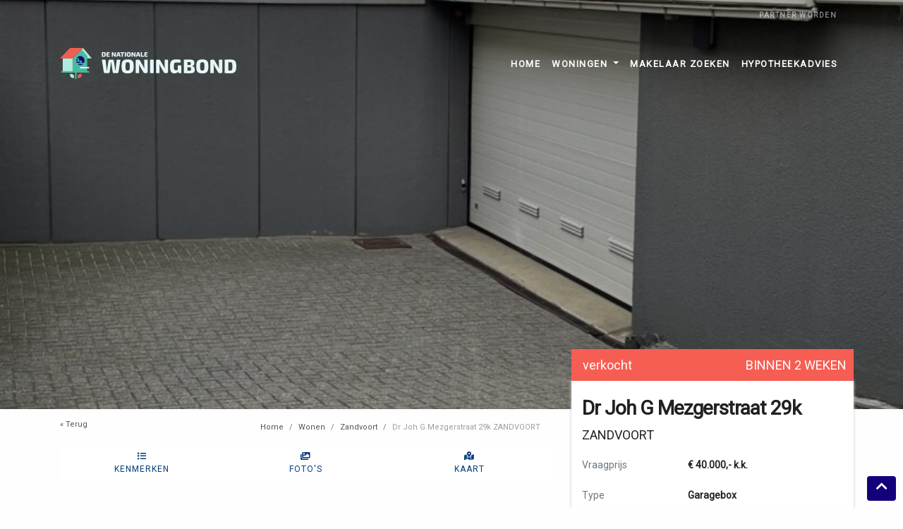

--- FILE ---
content_type: text/html; charset=UTF-8
request_url: https://woningbond.nl/huis/dr-joh-g-mezgerstraat-29k-zandvoort/
body_size: 10545
content:
<!DOCTYPE HTML> <html lang="nl-NL"> <head> <meta charset="UTF-8" /> <meta name="viewport" content="width=device-width, initial-scale=1"> <link media="all" href="https://woningbond.nl/wp-content/cache/autoptimize/css/autoptimize_1334422e44cc7664d9f8ead0641e74c2.css" rel="stylesheet"><title>Dr Joh G Mezgerstraat 29k ZANDVOORT - De Nationale Woningbond</title> <link rel="alternate" type="application/rss+xml" title="De Nationale Woningbond RSS Feed" href="https://woningbond.nl/feed/" /> <link rel="pingback" href="https://woningbond.nl/xmlrpc.php" /> <meta name="description" content="Een woning vind je bij De Nationale Woningbond" /> <meta name="copyright" content="copyright © Yes-co" /> <meta name='robots' content='index, follow, max-image-preview:large, max-snippet:-1, max-video-preview:-1' /> <link rel="canonical" href="https://woningbond.nl/huis/dr-joh-g-mezgerstraat-29k-zandvoort/" /> <meta property="og:locale" content="nl_NL" /> <meta property="og:type" content="article" /> <meta property="og:title" content="Dr Joh G Mezgerstraat 29k ZANDVOORT - De Nationale Woningbond" /> <meta property="og:description" content="Te koop Grote garagebox gelegen in het souterrain van het complex &#8220;De Ruyterstede&#8221; gelegen aan de de Ruyterstraat te Zandvoort." /> <meta property="og:url" content="https://woningbond.nl/huis/dr-joh-g-mezgerstraat-29k-zandvoort/" /> <meta property="og:site_name" content="De Nationale Woningbond" /> <meta property="og:image" content="https://woningbond.nl/wp-content/uploads/projecten/32335/10c2985c-47f1-4da4-aaec-80c7e520df84.jpg" /> <meta property="og:image:width" content="1200" /> <meta property="og:image:height" content="1600" /> <meta property="og:image:type" content="image/jpeg" /> <meta name="twitter:card" content="summary_large_image" /> <script type="application/ld+json" class="yoast-schema-graph">{"@context":"https://schema.org","@graph":[{"@type":"WebPage","@id":"https://woningbond.nl/huis/dr-joh-g-mezgerstraat-29k-zandvoort/","url":"https://woningbond.nl/huis/dr-joh-g-mezgerstraat-29k-zandvoort/","name":"Dr Joh G Mezgerstraat 29k ZANDVOORT - De Nationale Woningbond","isPartOf":{"@id":"https://woningbond.nl/#website"},"primaryImageOfPage":{"@id":"https://woningbond.nl/huis/dr-joh-g-mezgerstraat-29k-zandvoort/#primaryimage"},"image":{"@id":"https://woningbond.nl/huis/dr-joh-g-mezgerstraat-29k-zandvoort/#primaryimage"},"thumbnailUrl":"https://woningbond.nl/wp-content/uploads/projecten/32335/10c2985c-47f1-4da4-aaec-80c7e520df84.jpg","datePublished":"2021-11-10T14:00:35+00:00","breadcrumb":{"@id":"https://woningbond.nl/huis/dr-joh-g-mezgerstraat-29k-zandvoort/#breadcrumb"},"inLanguage":"nl-NL","potentialAction":[{"@type":"ReadAction","target":["https://woningbond.nl/huis/dr-joh-g-mezgerstraat-29k-zandvoort/"]}]},{"@type":"ImageObject","inLanguage":"nl-NL","@id":"https://woningbond.nl/huis/dr-joh-g-mezgerstraat-29k-zandvoort/#primaryimage","url":"https://woningbond.nl/wp-content/uploads/projecten/32335/10c2985c-47f1-4da4-aaec-80c7e520df84.jpg","contentUrl":"https://woningbond.nl/wp-content/uploads/projecten/32335/10c2985c-47f1-4da4-aaec-80c7e520df84.jpg","width":1200,"height":1600},{"@type":"BreadcrumbList","@id":"https://woningbond.nl/huis/dr-joh-g-mezgerstraat-29k-zandvoort/#breadcrumb","itemListElement":[{"@type":"ListItem","position":1,"name":"Home","item":"https://woningbond.nl/"},{"@type":"ListItem","position":2,"name":"Wonen","item":"https://woningbond.nl/huis/"},{"@type":"ListItem","position":3,"name":"Dr Joh G Mezgerstraat 29k ZANDVOORT"}]},{"@type":"WebSite","@id":"https://woningbond.nl/#website","url":"https://woningbond.nl/","name":"De Nationale Woningbond","description":"Een woning vind je bij De Nationale Woningbond","publisher":{"@id":"https://woningbond.nl/#organization"},"potentialAction":[{"@type":"SearchAction","target":{"@type":"EntryPoint","urlTemplate":"https://woningbond.nl/?s={search_term_string}"},"query-input":{"@type":"PropertyValueSpecification","valueRequired":true,"valueName":"search_term_string"}}],"inLanguage":"nl-NL"},{"@type":"Organization","@id":"https://woningbond.nl/#organization","name":"Woningbond","url":"https://woningbond.nl/","logo":{"@type":"ImageObject","inLanguage":"nl-NL","@id":"https://woningbond.nl/#/schema/logo/image/","url":"https://woningbond.nl/wp-content/uploads/2021/05/logo-dark.png","contentUrl":"https://woningbond.nl/wp-content/uploads/2021/05/logo-dark.png","width":250,"height":44,"caption":"Woningbond"},"image":{"@id":"https://woningbond.nl/#/schema/logo/image/"}}]}</script> <link rel="alternate" type="application/rss+xml" title="De Nationale Woningbond &raquo; feed" href="https://woningbond.nl/feed/" /> <link rel="alternate" type="application/rss+xml" title="De Nationale Woningbond &raquo; reacties feed" href="https://woningbond.nl/comments/feed/" /> <link rel="alternate" title="oEmbed (JSON)" type="application/json+oembed" href="https://woningbond.nl/wp-json/oembed/1.0/embed?url=https%3A%2F%2Fwoningbond.nl%2Fhuis%2Fdr-joh-g-mezgerstraat-29k-zandvoort%2F" /> <link rel="alternate" title="oEmbed (XML)" type="text/xml+oembed" href="https://woningbond.nl/wp-json/oembed/1.0/embed?url=https%3A%2F%2Fwoningbond.nl%2Fhuis%2Fdr-joh-g-mezgerstraat-29k-zandvoort%2F&#038;format=xml" /> <link rel='stylesheet' id='google-font-roboto-css' href='https://fonts.googleapis.com/css?family=Roboto&#038;ver=6.9' type='text/css' media='all' /> <link rel='stylesheet' id='google-font-indie-flowers-css' href='https://fonts.googleapis.com/css?family=Indie+Flower&#038;display=swap&#038;ver=6.9' type='text/css' media='all' /> <script type="text/javascript" src="https://woningbond.nl/wp-includes/js/jquery/jquery.min.js?ver=3.7.1" id="jquery-core-js"></script> <link rel="https://api.w.org/" href="https://woningbond.nl/wp-json/" /><link rel="EditURI" type="application/rsd+xml" title="RSD" href="https://woningbond.nl/xmlrpc.php?rsd" /> <link rel='shortlink' href='https://woningbond.nl/?p=32335' /> <script type='text/javascript'>/* <![CDATA[ */
var YogConfig = {"baseUrl":"https:\/\/woningbond.nl"};
/* ]]> */</script> <meta property="og:description" content="Te koop Grote garagebox gelegen in het souterrain van het complex &#039;De Ruyterstede&#039; gelegen aan de de Ruyterstraat te Zandvoort."/> <meta property="twitter:description" content="Te koop Grote garagebox gelegen in het souterrain van het complex &#039;De Ruyterstede&#039; gelegen aan de de Ruyterstraat te Zandvoort."/> <meta property="og:image" content="https://woningbond.nl/wp-content/uploads/projecten/32335/10c2985c-47f1-4da4-aaec-80c7e520df84-512x683.jpg"/> <meta property="og:image:width" content="512"/> <meta property="og:image:height" content="683"/> <link rel="icon" href="https://woningbond.nl/wp-content/uploads/2021/05/cropped-favicon-32x32.png" sizes="32x32" /> <link rel="icon" href="https://woningbond.nl/wp-content/uploads/2021/05/cropped-favicon-192x192.png" sizes="192x192" /> <link rel="apple-touch-icon" href="https://woningbond.nl/wp-content/uploads/2021/05/cropped-favicon-180x180.png" /> <meta name="msapplication-TileImage" content="https://woningbond.nl/wp-content/uploads/2021/05/cropped-favicon-270x270.png" /> </head> <body id="top" class="wp-singular huis-template-default single single-huis postid-32335 wp-custom-logo wp-theme-yes-co-ores-thema-c wp-child-theme-yes-co-ores-thema-c-woningbond"> <header class="transparent"> <nav class="navbar navbar-expand navbar-dark container-top-menu"> <div class="container pl-lg-3 pr-lg-3"> <div class="ml-auto"><ul class="navbar-nav"><li id="menu-item-29" class="nav-item menu-item-type-post_type menu-item-object-page menu-item-29"><a class="nav-link" href="https://woningbond.nl/partner-worden/">Partner worden</a></li> </ul></div> </div> </nav> <nav class="navbar navbar-expand-lg navbar-dark container-main-menu"> <div class="container container-spacing"> <a class="navbar-brand" href="https://woningbond.nl" title="De Nationale Woningbond"> <img src="https://woningbond.nl/wp-content/uploads/2021/05/logo-250.png" alt="De Nationale Woningbond"> </a> <button class="navbar-toggler" type="button" data-toggle="collapse" data-target="#navbarSupportedContent" aria-controls="navbarSupportedContent" aria-expanded="false" aria-label="Toggle navigation"> <span class="navbar-toggler-icon"></span> </button> <div class="collapse navbar-collapse" id="navbarSupportedContent"> <ul id="menu-hoofdmenu" class="navbar-nav ml-auto"><li class="nav-item"><a href="https://woningbond.nl/" class="nav-link">Home</a></li> <li class="nav-item dropdown"><a href="https://woningbond.nl/huis/" class="nav-link dropdown-toggle" data-toggle="dropdown" aria-haspopup="true" aria-expanded="false">Woningen <span class="caret"></span></a> <ul class="dropdown-menu"> <li class="nav-item"><a href="https://woningbond.nl/objecten/verkoop/" class="nav-link">Koop</a></li> <li class="nav-item"><a href="https://woningbond.nl/objecten/verhuur/" class="nav-link">Huur</a></li> </ul> </li> <li class="nav-item"><a href="https://woningbond.nl/makelaar-zoeken/" class="nav-link">Makelaar zoeken</a></li> <li class="nav-item"><a href="https://woningbond.nl/hypotheekadvies/" class="nav-link">Hypotheekadvies</a></li> </ul> </div> </div> </nav> </header><article itemscope itemtype="http://schema.org/Accommodation" class="post-32335 huis type-huis status-publish has-post-thumbnail hentry yog_category-bestaand yog_category-parkeergelegenheid yog_category-verkocht yog_category-verkochtverhuurd yog_category-verkoop yog_category-consument"> <div class="object-detail-header-image" id="image-holder" itemprop="photo" itemscope itemtype="http://schema.org/ImageObject"> <noscript><img alt="" src="https://woningbond.nl/wp-content/uploads/projecten/32335/10c2985c-47f1-4da4-aaec-80c7e520df84-800x1067.jpg" srcset="https://woningbond.nl/wp-content/uploads/projecten/32335/10c2985c-47f1-4da4-aaec-80c7e520df84-800x1067.jpg 800w, https://woningbond.nl/wp-content/uploads/projecten/32335/10c2985c-47f1-4da4-aaec-80c7e520df84-512x683.jpg 512w, https://woningbond.nl/wp-content/uploads/projecten/32335/10c2985c-47f1-4da4-aaec-80c7e520df84-173x230.jpg 173w, https://woningbond.nl/wp-content/uploads/projecten/32335/10c2985c-47f1-4da4-aaec-80c7e520df84-179x238.jpg 179w"itemprop="url"></noscript><img class="lazyload" alt="" src='data:image/svg+xml,%3Csvg%20xmlns=%22http://www.w3.org/2000/svg%22%20viewBox=%220%200%20210%20140%22%3E%3C/svg%3E' data-src="https://woningbond.nl/wp-content/uploads/projecten/32335/10c2985c-47f1-4da4-aaec-80c7e520df84-800x1067.jpg" data-srcset="https://woningbond.nl/wp-content/uploads/projecten/32335/10c2985c-47f1-4da4-aaec-80c7e520df84-800x1067.jpg 800w, https://woningbond.nl/wp-content/uploads/projecten/32335/10c2985c-47f1-4da4-aaec-80c7e520df84-512x683.jpg 512w, https://woningbond.nl/wp-content/uploads/projecten/32335/10c2985c-47f1-4da4-aaec-80c7e520df84-173x230.jpg 173w, https://woningbond.nl/wp-content/uploads/projecten/32335/10c2985c-47f1-4da4-aaec-80c7e520df84-179x238.jpg 179w"itemprop="url"></div> <nav id="breadcrumbs" class="extra-color-border d-none d-md-block" role="navigation" aria-label="breadcrumb"> <div class="container"> <div class="row"> <div class="col-12 col-sm-2"><p class="pt-2"><a href="javascript:history.go(-1);" class="float-left">&laquo; Terug</a></p></div><div class="col-12 col-lg-6 pr-lg-5"><ol class="breadcrumb bg-transparent justify-content-start justify-content-md-end" itemscope itemtype="https://schema.org/BreadcrumbList"><li class="breadcrumb-item" itemprop="itemListElement" itemscope itemtype="https://schema.org/ListItem"><a href="https://woningbond.nl" itemprop="item"><span itemprop="name">Home</span></a><meta itemprop="position" content="1" /></li><li class="breadcrumb-item" itemprop="itemListElement" itemscope itemtype="https://schema.org/ListItem"><a href="https://woningbond.nl/?s=+&object_type=huis" itemprop="item"><span itemprop="name">Wonen</span></a><meta itemprop="position" content="2" /></li><li class="breadcrumb-item" itemprop="itemListElement" itemscope itemtype="https://schema.org/ListItem"><a href="https://woningbond.nl/?s=+&object_type=huis&amp;Plaats=ZANDVOORT" itemprop="item"><span itemprop="name">Zandvoort</span></a><meta itemprop="position" content="3" /></li><li class="breadcrumb-item active" itemprop="itemListElement" itemscope itemtype="https://schema.org/ListItem"><meta itemprop="item" content="https://woningbond.nl/huis/dr-joh-g-mezgerstraat-29k-zandvoort/" /><span class="current" itemprop="name">Dr Joh G Mezgerstraat 29k ZANDVOORT</span><meta itemprop="position" content="4" /></li></ol> </div> <div class="col"> </div> </div> </div> </nav><div class="container position-relative"> <div class="object-header specs-holder mb-4 mb-lg-0"> <div class="address anim-hidden anim-onload"> <div class="container pt-3"> <div class="row"> <div class="col"> <div class="row"><div class="col extra-bg-color pl-3" id="prices">verkocht <span class="float-right">BINNEN 2 WEKEN</span></div></div> <address itemprop="address" itemscope itemtype="http://schema.org/PostalAddress"> <h1 itemprop="streetAddress">Dr Joh G Mezgerstraat 29k</h1> <div itemprop="addressLocality">ZANDVOORT</div> </address> <div class="hidden" itemprop="name">Dr Joh G Mezgerstraat 29k</div> </div> </div> <dl class="dl-horizontal"><dt class="text-muted">Vraagprijs </dt class="text-muted"><dd>&euro; 40.000,- <span class="priceCondition">k.k.</span></dd></dl><div class="row"><div class="col"><dl class="dl-horizontal mb-0"><dt class="text-muted">Type</dt><dd>Garagebox</dd><dt class="text-muted">Oppervlakte</dt><dd itemprop="floorSize" itemscope itemtype="http://schema.org/QuantitativeValue"><span itemprop="value">18 m&sup2;</span><meta itemprop="unitText" value="MTK"/></dd> </dl></div> </div> <div class="row d-none d-lg-block"> <div class="col pl-0 pr-0"> </div> </div> <br /> <h3>Interesse in deze woning?</h3> <div class="pb-1 pt-1"> <p><a class="btn btn-primary btn-block scrollto" href="#contact" data-target="#contact">Contact</a></p> <p><a class="btn btn-primary btn-block lightbox-link" href="#share-options">Delen</a></p> <div style="display:none;" id="share-options"> <div class="row"> <div class="col-12 col-sm-6 mt-2 mb-2"> <a class="card card-btn" href="https://wa.me/?text=Ik+wil+deze+woning+graag+met+je+delen.%0A%0ABekijk+de+woning+hier%3A+https%3A%2F%2Fwoningbond.nl%2Fhuis%2Fdr-joh-g-mezgerstraat-29k-zandvoort%2F" title="Deel via Whatsapp" target="_blank"> <div class="card-body"> <i class="fab fa-whatsapp"></i> <p>Deel via Whatsapp</p> </div> </a> </div> <div class="col-12 col-sm-6 mt-2 mb-2"> <a class="card card-btn" href="/cdn-cgi/l/email-protection#[base64]" title="Deel via email" target="_blank"> <div class="card-body"> <i class="fas fa-at"></i> <p>Deel via e-mail</p> </div> </a> </div> <div class="col-12 col-sm-6 mt-2 mb-2"> <a class="card card-btn" href="https://www.facebook.com/sharer/sharer.php?u=https%3A%2F%2Fwoningbond.nl%2Fhuis%2Fdr-joh-g-mezgerstraat-29k-zandvoort%2F&amp;t=Interessante+woning" title="Deel via Facebook" target="_blank"> <div class="card-body"> <i class="fab fa-facebook-f"></i> <p>Deel via Facebook</p> </div> </a> </div> <div class="col-12 col-sm-6 mt-2 mb-2"> <a class="card card-btn" href="https://twitter.com/share?url=https%3A%2F%2Fwoningbond.nl%2Fhuis%2Fdr-joh-g-mezgerstraat-29k-zandvoort%2F&amp;text=Interessante+woning" title="Deel via Twitter" target="_blank"> <div class="card-body"> <i class="fab fa-twitter"></i> <p>Deel via Twitter</p> </div> </a> </div> <div class="col-12 col-sm-6 mt-2 mb-2"> <a class="card card-btn" href="https://www.linkedin.com/sharing/share-offsite/?url=https%3A%2F%2Fwoningbond.nl%2Fhuis%2Fdr-joh-g-mezgerstraat-29k-zandvoort%2F&amp;text=Interessante+woning" title="Deel via LinkedIn" target="_blank"> <div class="card-body"> <i class="fab fa-linkedin-in"></i> <p>Deel via LinkedIn</p> </div> </a> </div> </div> </div> </div> </div> </div> <div class="relation-badge anim-hidden mt-4"><div class="text-center"><h3 class="mb-0">Bon Voisin</h3><p><span class="r13">vasb#obaibvfva.ay</span><br />06-8158 7508<br /></p></div><p>Wilt u weten of u deze woning kunt betalen?<br /><a href="https://d817c78c-3991-468c-8ae5-84480bff4ab0.tools.hypotheekbond.nl/kidwk?purchase_price=40000" data-tool="kidwk-iframe" data-title="Kan ik deze woning kopen?" class="btn btn-primary btn-block hypotheekbond-tool-link">Kan ik deze woning kopen?</a></p><p>Benieuwd naar de huidige hypotheekrentes?<br /><a href="https://ac67997b-9287-4a99-ac06-9180a43edc23.tools.hypotheekbond.nl/looptijdrente?max_mortgage=40000" data-tool="looptijdrente-iframe" data-title="Actuele rentetarieven" data-size="large" class="btn btn-primary btn-block hypotheekbond-tool-link">Bekijk actuele hypotheek rente</a></p></div><a class="btn btn-duurzaamheidsprofiel anim-hidden mt-4" href="https://www.duurzaamheidsprofiel.nl/?postal_code=2041HT&amp;house_number=29&amp;house_number_addition=k" target="_blank"><span class="txt">Download <b>gratis</b> het Duurzaamheidsprofiel</span></a><a class="btn btn-waarderapport anim-hidden mt-4 ml-0" href="https://www.rwwr.nl/woningwaarderapport/" target="_blank"><span class="txt">Woningwaarde rapport</span></a><div class="helpenaansluiten anim-hidden mt-4 shadow"><a href="https://www.helpenaansluiten.nl/" rel="nofollow noopener" target="_blank"><div class="helpenaansluiten-logo"><noscript><img src="/wp-content/themes/yes-co-ores-thema-c-woningbond/img/helpen-aansluiten-logo-wit.png" alt="Helpen aansluiten" /></noscript><img class="lazyload" src='data:image/svg+xml,%3Csvg%20xmlns=%22http://www.w3.org/2000/svg%22%20viewBox=%220%200%20210%20140%22%3E%3C/svg%3E' data-src="/wp-content/themes/yes-co-ores-thema-c-woningbond/img/helpen-aansluiten-logo-wit.png" alt="Helpen aansluiten" /></div><div class="helpenaansluiten-txt">In 1 minuut jouw energiekosten berekenen?</div><div class="helpenaansluiten-button">Klik hier om te berekenen</div></a></div> </div> </div> <div class="content sticky-top"> <div class="container"> <div class="row"> <div class="col-12 col-lg-8 pr-lg-5"> <div class="container"> <nav class="row justify-content-between"> <div class="col-2 col-md-4 pl-0 pr-0"><a href="#specs" class="btn btn-link scrollto" data-target="#specs"><i class="fas fa-list"></i> Kenmerken</a></div><div class="col-2 col-md-4 pl-0 pr-0"><a href="#photos" class="btn btn-link scrollto" data-target="#photos"><i class="fas fa-images"></i> Foto's</a></div><div class="col-2 col-md-4 pl-0 pr-0"><a href="#map" class="btn btn-link scrollto" data-target="#map"><i class="fas fa-map-marked-alt"></i> Kaart</a></div> </nav> </div> </div> </div> </div> </div> <div id="content-holder" class="object-detail-content"> <div class="container"> <div class="row"> <div class="col-12 col-lg-8 pr-lg-5"> <div class="content"> <div class="container"> <div class="row"> <div class="col pl-0"> <h2>Omschrijving</h2> </div> </div> </div> </div> <div class="content"> <div class="container container-description"> <div class="row collapse-holder"> <div class="collapse" itemprop="description" id="collapseDescription"> <div class="yogcontent intro"><p>Te koop<br /> <br /> Grote garagebox gelegen in het souterrain van het complex "De Ruyterstede" gelegen aan de de Ruyterstraat te Zandvoort.</p></div> </div> <div class="btn-holder"> <a class="btn btn-primary collapsed read-more" data-toggle="collapse" href="#collapseDescription" role="button" aria-expanded="false" aria-controls="collapseDescription"> Lees meer... </a> <a class="btn btn-primary collapsed scrollto read-less" data-target="#collapseDescription" data-toggle="collapse" href="#collapseDescription" role="button" aria-expanded="false" aria-controls="collapseDescription"> Lees minder... </a> </div> </div> </div> </div> <div class="content" id="specs"> <div class="container collapse-holder collapse-only-mobile"> <div class="row"> <h2>Kenmerken</h2> </div> <div class="row collapse" id="collapseSpecs"> <div class="col-sm-6 pl-0"><h4>Overdracht</h4><dl class="dl-horizontal"><dt class="text-muted">Vraagprijs </dt class="text-muted"><dd>&euro; 40.000,- <span class="priceCondition">k.k.</span></dd><dt class="text-muted">Status</dt><dd>verkocht</dd><dt class="text-muted">Aanvaarding</dt><dd>in overleg</dd></dl><h4>Bouw</h4><dl class="dl-horizontal"><dt class="text-muted">Type</dt><dd>Garagebox</dd></dl></div><div class="col-sm-6 pl-0"><h4>Garagebox</h4><dl class="dl-horizontal"><dt class="text-muted">Oppervlakte</dt><dd itemprop="floorSize" itemscope itemtype="http://schema.org/QuantitativeValue"><span itemprop="value">18 m&sup2;</span><meta itemprop="unitText" value="MTK"/></dd><dt class="text-muted">Perceelopp.</dt><dd>1.006 m&sup2;</dd></dl></div> </div> <div class="row btn-holder"> <div class="col-12 pl-0"> <a class="btn btn-primary collapsed read-more" data-toggle="collapse" href="#collapseSpecs" role="button" aria-expanded="false" aria-controls="collapseDescription"> Lees meer... </a> <a class="btn btn-primary collapsed scrollto read-less" data-target="#collapseSpecs" data-toggle="collapse" href="#collapseSpecs" role="button" aria-expanded="false" aria-controls="collapseDescription"> Lees minder... </a> </div> </div> </div> </div> <div class="content" id="photos"> <div class="container"> <div class="row"> <h2>Foto's</h2> </div> </div> </div> </div> </div> </div><div class="container-fluid"> <div class="row"> <div class="col-12 p-0"> <div class="container-fluid" id="photos-content"> <div class="row"> <div class="col-12 col-md-6 col-lg-8 mb-4"><a class="lightbox-img" href="https://woningbond.nl/wp-content/uploads/projecten/32335/10c2985c-47f1-4da4-aaec-80c7e520df84-800x1067.jpg" data-lightbox="gallery" id="img0" title="Dr Joh G Mezgerstraat 29k"><noscript><img alt="Dr Joh G Mezgerstraat 29k" src="https://woningbond.nl/wp-content/uploads/projecten/32335/10c2985c-47f1-4da4-aaec-80c7e520df84-800x1067.jpg" srcset="https://woningbond.nl/wp-content/uploads/projecten/32335/10c2985c-47f1-4da4-aaec-80c7e520df84-800x1067.jpg 800w, https://woningbond.nl/wp-content/uploads/projecten/32335/10c2985c-47f1-4da4-aaec-80c7e520df84-512x683.jpg 512w, https://woningbond.nl/wp-content/uploads/projecten/32335/10c2985c-47f1-4da4-aaec-80c7e520df84-179x238.jpg 179w"></noscript><img class="lazyload" alt="Dr Joh G Mezgerstraat 29k" src='data:image/svg+xml,%3Csvg%20xmlns=%22http://www.w3.org/2000/svg%22%20viewBox=%220%200%20210%20140%22%3E%3C/svg%3E' data-src="https://woningbond.nl/wp-content/uploads/projecten/32335/10c2985c-47f1-4da4-aaec-80c7e520df84-800x1067.jpg" data-srcset="https://woningbond.nl/wp-content/uploads/projecten/32335/10c2985c-47f1-4da4-aaec-80c7e520df84-800x1067.jpg 800w, https://woningbond.nl/wp-content/uploads/projecten/32335/10c2985c-47f1-4da4-aaec-80c7e520df84-512x683.jpg 512w, https://woningbond.nl/wp-content/uploads/projecten/32335/10c2985c-47f1-4da4-aaec-80c7e520df84-179x238.jpg 179w"></a></div><div class="col-12 col-md-6 col-lg-4 mb-4"><a class="lightbox-img" href="https://woningbond.nl/wp-content/uploads/projecten/32335/3df6dbd2-cf21-48a4-8dc0-b453fe2b3328-1423x1067.jpg" data-lightbox="gallery" id="img1" title="Dr Joh G Mezgerstraat 29k"><noscript><img src="https://woningbond.nl/wp-content/uploads/projecten/32335/3df6dbd2-cf21-48a4-8dc0-b453fe2b3328-1423x1067.jpg" alt="Dr Joh G Mezgerstraat 29k" /></noscript><img class="lazyload" src='data:image/svg+xml,%3Csvg%20xmlns=%22http://www.w3.org/2000/svg%22%20viewBox=%220%200%20210%20140%22%3E%3C/svg%3E' data-src="https://woningbond.nl/wp-content/uploads/projecten/32335/3df6dbd2-cf21-48a4-8dc0-b453fe2b3328-1423x1067.jpg" alt="Dr Joh G Mezgerstraat 29k" /></a></div><div class="col-12 col-md-6 col-lg-4 mb-4"><a class="lightbox-img" href="https://woningbond.nl/wp-content/uploads/projecten/32335/54653be1-f4ed-43d4-a8e9-534045a640eb-800x1067.jpg" data-lightbox="gallery" id="img2" title="Dr Joh G Mezgerstraat 29k"><noscript><img src="https://woningbond.nl/wp-content/uploads/projecten/32335/54653be1-f4ed-43d4-a8e9-534045a640eb-800x1067.jpg" alt="Dr Joh G Mezgerstraat 29k" /></noscript><img class="lazyload" src='data:image/svg+xml,%3Csvg%20xmlns=%22http://www.w3.org/2000/svg%22%20viewBox=%220%200%20210%20140%22%3E%3C/svg%3E' data-src="https://woningbond.nl/wp-content/uploads/projecten/32335/54653be1-f4ed-43d4-a8e9-534045a640eb-800x1067.jpg" alt="Dr Joh G Mezgerstraat 29k" /></a></div><div class="col-12 col-md-6 col-lg-4 mb-4"></div><div class="col-12 col-md-6 col-lg-4 mb-4"></div> </div> </div> </div> </div> </div> <div class="container"> <div class="row"> <div class="col-12"> <div class="content" id="map"> <div class="container"> <div class="row"> <h2>Kaart</h2> </div> </div> </div> </div> </div> </div><div class="container-fluid"> <div class="row"> <div class="col-12 p-0"> <div class="content" itemprop="geo" itemscope itemtype="http://schema.org/GeoCoordinates"> <meta itemprop="latitude" content="52.379491757" /> <meta itemprop="longitude" content="4.530454641" /> <script data-cfasync="false" src="/cdn-cgi/scripts/5c5dd728/cloudflare-static/email-decode.min.js"></script><script>
    (function($) {
    var isGoogleFont = function (element) {

        // google font download
        if (element.href && (element.href.indexOf('fonts.gstatic.com') >= 0 || element.href.indexOf('fonts.googleapis.com') >= 0)) {

            console.log('Prevented loading of google version of roboto', element.href);

            return true;
        }
        return false;
    }

    // we override these methods only for one particular head element
    // default methods for other elements are not affected
    var head = $('head')[0];

    var insertBefore = head.insertBefore;
    head.insertBefore = function (newElement, referenceElement) {
        if (!isGoogleFont(newElement)) {
            insertBefore.call(head, newElement, referenceElement);
        }
    };

    var appendChild = head.appendChild;
    head.appendChild = function (textNode) {
        if (!isGoogleFont($(textNode)[0])) {
            appendChild.call(head, textNode);
        }
    };
    })(jQuery);
    </script> <div id="map32335" style="height:400px;width:100%;"></div> </div> </div> </div> </div> <div class="container"> <div class="row"> <div class="col-12"> <div class="content" id="contact"> <h2>Neem contact met ons op</h2> </div> <div class="content"> <div class="content widget wpforms-widget" id="wpforms-widget-2"><div class="container"><div class="row"><div class="col-12"><div class="wpforms-container wpforms-container-full" id="wpforms-237"><form id="wpforms-form-237" class="wpforms-validate wpforms-form wpforms-ajax-form" data-formid="237" method="post" enctype="multipart/form-data" action="/huis/dr-joh-g-mezgerstraat-29k-zandvoort/" data-token="c8cfa3e63069158ca39a9d3a1fd3a617" data-token-time="1769247213"><noscript class="wpforms-error-noscript">Schakel JavaScript in je browser in om dit formulier in te vullen.</noscript><div class="wpforms-field-container"><div id="wpforms-237-field_3-container" class="wpforms-field wpforms-field-text d-none" data-field-id="3"><label class="wpforms-field-label wpforms-label-hide" for="wpforms-237-field_3">Object</label><input type="text" id="wpforms-237-field_3" class="wpforms-field-medium" name="wpforms[fields][3]" value="Dr Joh G Mezgerstraat 29k ZANDVOORT" ></div><div id="wpforms-237-field_0-container" class="wpforms-field wpforms-field-name" data-field-id="0"><label class="wpforms-field-label" for="wpforms-237-field_0">Naam <span class="wpforms-required-label">*</span></label><div class="wpforms-field-row wpforms-field-large"><div class="wpforms-field-row-block wpforms-first wpforms-one-half"><input type="text" id="wpforms-237-field_0" class="wpforms-field-name-first wpforms-field-required" name="wpforms[fields][0][first]" placeholder="Voornaam" required><label for="wpforms-237-field_0" class="wpforms-field-sublabel after wpforms-sublabel-hide">Voornaam</label></div><div class="wpforms-field-row-block wpforms-one-half"><input type="text" id="wpforms-237-field_0-last" class="wpforms-field-name-last wpforms-field-required" name="wpforms[fields][0][last]" placeholder="Achternaam" required><label for="wpforms-237-field_0-last" class="wpforms-field-sublabel after wpforms-sublabel-hide">Achternaam</label></div></div></div><div id="wpforms-237-field_1-container" class="wpforms-field wpforms-field-email" data-field-id="1"><label class="wpforms-field-label" for="wpforms-237-field_1">E-mail <span class="wpforms-required-label">*</span></label><input type="email" id="wpforms-237-field_1" class="wpforms-field-large wpforms-field-required" name="wpforms[fields][1]" spellcheck="false" required></div><div id="wpforms-237-field_4-container" class="wpforms-field wpforms-field-text" data-field-id="4"><label class="wpforms-field-label" for="wpforms-237-field_4">Telefoon</label><input type="text" id="wpforms-237-field_4" class="wpforms-field-large" name="wpforms[fields][4]" ></div><div id="wpforms-237-field_2-container" class="wpforms-field wpforms-field-textarea" data-field-id="2"><label class="wpforms-field-label" for="wpforms-237-field_2">Bericht <span class="wpforms-required-label">*</span></label><textarea id="wpforms-237-field_2" class="wpforms-field-medium wpforms-field-required" name="wpforms[fields][2]" required></textarea></div><div id="wpforms-237-field_6-container" class="wpforms-field wpforms-field-checkbox" data-field-id="6"><label class="wpforms-field-label">AVG <span class="wpforms-required-label">*</span></label><ul id="wpforms-237-field_6" class="wpforms-field-required"><li class="choice-1 depth-1"><input type="checkbox" id="wpforms-237-field_6_1" name="wpforms[fields][6][]" value="Ik sta toe dat Bon Voisin deze gegevens opslaat en contact met mij opneemt a.d.h.v. bovenstaande gegevens." required ><label class="wpforms-field-label-inline" for="wpforms-237-field_6_1">Ik sta toe dat <b>Bon Voisin</b> deze gegevens opslaat en contact met mij opneemt a.d.h.v. bovenstaande gegevens.</label></li></ul></div></div><div class="wpforms-recaptcha-container wpforms-is-hcaptcha" ><div class="h-captcha" data-sitekey="10e4598e-ad2e-48aa-baea-d6ec4ab6ef3c"></div><input type="text" name="g-recaptcha-hidden" class="wpforms-recaptcha-hidden" style="position:absolute!important;clip:rect(0,0,0,0)!important;height:1px!important;width:1px!important;border:0!important;overflow:hidden!important;padding:0!important;margin:0!important;" data-rule-hcaptcha="1"></div><div class="wpforms-submit-container" ><input type="hidden" name="wpforms[id]" value="237"><input type="hidden" name="page_title" value="Dr Joh G Mezgerstraat 29k ZANDVOORT"><input type="hidden" name="page_url" value="https://woningbond.nl/huis/dr-joh-g-mezgerstraat-29k-zandvoort/"><input type="hidden" name="url_referer" value="https://www.google.com/"><input type="hidden" name="page_id" value="32335"><input type="hidden" name="wpforms[post_id]" value="32335"><button type="submit" name="wpforms[submit]" id="wpforms-submit-237" class="wpforms-submit btn btn-primary" data-alt-text="Verzenden..." data-submit-text="Verstuur" aria-live="assertive" value="wpforms-submit">Verstuur</button><noscript><img src="https://woningbond.nl/wp-content/plugins/wpforms-lite/assets/images/submit-spin.svg" class="wpforms-submit-spinner" style="display: none;" width="26" height="26" alt="Aan het laden"></noscript><img src='data:image/svg+xml,%3Csvg%20xmlns=%22http://www.w3.org/2000/svg%22%20viewBox=%220%200%2026%2026%22%3E%3C/svg%3E' data-src="https://woningbond.nl/wp-content/plugins/wpforms-lite/assets/images/submit-spin.svg" class="lazyload wpforms-submit-spinner" style="display: none;" width="26" height="26" alt="Aan het laden"></div></form></div> </div></div></div></div> </div> </div></div></div> <div class="container-fluid"> <div class="row"> <div class="col-12 p-0"> <div class="wp-block-yesco-loudtext"> <div class="bg-primary"> <div class="container text-center pt-5 pb-5"> <h2>Bekijk de actuele rentetarieven en de maandlasten voor deze woning</h2> <p>Een hypotheekadviseur vinden?</p> <a href="https://ac67997b-9287-4a99-ac06-9180a43edc23.tools.hypotheekbond.nl/looptijdrente?max_mortgage=40000" data-tool="looptijdrente-iframe" data-title="Actuele rentetarieven" data-size="large" class="btn btn-secondary hypotheekbond-tool-link">Klik hier</a> </div> </div> <div class="border-extra-arrow-down"></div> </div> </div> </div> </div> <div class="container"> <div class="row mt-5"> <div class="col-12 col-lg-6 mb-4"> <div class="iframe-holder"> <iframe data-hypotheekbond-tool="zelfreflectie-iframe" data-auto-scrolling="enabled" src="https://b2f4da9c-6768-41ab-9b23-7501b664d63e.tools.hypotheekbond.nl/zelfreflectie" style="width: 100%" frameborder="0" scrolling="no" referrerpolicy="origin"></iframe> </div> </div> <div class="col-12 col-lg-6 mb-4"> <div class="iframe-holder birdhouse-banner"> <noscript><img src="https://woningbond.nl/wp-content/themes/yes-co-ores-thema-c-woningbond/img/birdhouse.png" alt="Nationale woningbond" /></noscript><img class="lazyload" src='data:image/svg+xml,%3Csvg%20xmlns=%22http://www.w3.org/2000/svg%22%20viewBox=%220%200%20210%20140%22%3E%3C/svg%3E' data-src="https://woningbond.nl/wp-content/themes/yes-co-ores-thema-c-woningbond/img/birdhouse.png" alt="Nationale woningbond" /> <div class="birdhouse-title">Weten wat je gaat betalen per maand?</div> <div class="birdhouse-text">Bereken hier de maandlasten van je hypotheek</div> <a href="https://d817c78c-3991-468c-8ae5-84480bff4ab0.tools.hypotheekbond.nl/kidwk?purchase_price=40000" data-tool="kidwk-iframe" data-title="Kan ik deze woning kopen?" class="btn btn-secondary hypotheekbond-tool-link">Bereken de maandlasten</a> </div> </div> </div> <div><div> <script type="text/javascript" src="https://s.hstatic.nl/js/iframe/iframeResizer.min.js"></script> </div> </div> </div> </div> </article> <footer> <div class="container pt-5"> <div class="row pb-4"> <div class="col-6 col-sm-4 col-lg-2 offset-lg-1"> <h5>Diensten</h5> <ul id="menu-diensten" class="navbar-nav"><li class="nav-item"><a href="https://woningbond.nl/makelaar-zoeken/" class="nav-link">Zoek een makelaar</a></li> <li class="nav-item"><a href="https://woningbond.nl/hypotheekadvies/" class="nav-link">Hypotheekadvies</a></li> </ul> </div> <div class="col-6 col-sm-4 col-lg-2"> <h5>Informatie</h5> <ul id="menu-informatie" class="navbar-nav"><li class="nav-item"><a href="https://woningbond.nl/veelgestelde-vragen/" class="nav-link">Veelgestelde vragen</a></li> <li class="nav-item"><a href="https://woningbond.nl/verkoop-uw-huis/" class="nav-link">Verkoop uw huis</a></li> </ul> </div> <div class="col-6 col-sm-4 col-lg-2"> <h5>Over ons</h5> <ul id="menu-over-ons" class="navbar-nav"><li class="nav-item"><a href="https://woningbond.nl/woningbond/" class="nav-link">De Nationale Woningbond</a></li> <li class="nav-item"><a href="https://woningbond.nl/contact/" class="nav-link">Contact</a></li> <li class="nav-item"><a href="https://woningbond.nl/adverteren/" class="nav-link">Adverteren</a></li> <li class="nav-item"><a href="https://woningbond.nl/privacybeleid/" class="nav-link">Privacybeleid</a></li> </ul> </div> <div class="col-6 col-sm-4 col-lg-2"> <h5>Contact</h5> <div class="container"> <div class="row contact"> <div class="col-1 pl-0"><i class="fas fa-map-marked-alt"></i></div> <div class="col value pr-0">Hullenberweg 109<br /> 1101 CL Amsterdam</div> </div> </div> </div> </div> <div class="text-center pt-3" id="copyright">&copy; 2026 De Nationale Woningbond &nbsp; - &nbsp; Alle rechten voorbehouden &nbsp; - &nbsp; Website door <a target="_blank" href="https://www.yes-co.nl">Yes-co</a></div> </div> </footer> <div id="top-nav"> <a href="#top" class="scrollto img-circle" data-target="#top" title="Naar boven"><i class="fas fa-chevron-up"></i></a> </div> <script type="speculationrules">
{"prefetch":[{"source":"document","where":{"and":[{"href_matches":"/*"},{"not":{"href_matches":["/wp-*.php","/wp-admin/*","/wp-content/uploads/*","/wp-content/*","/wp-content/plugins/*","/wp-content/themes/yes-co-ores-thema-c-woningbond/*","/wp-content/themes/yes-co-ores-thema-c/*","/*\\?(.+)"]}},{"not":{"selector_matches":"a[rel~=\"nofollow\"]"}},{"not":{"selector_matches":".no-prefetch, .no-prefetch a"}}]},"eagerness":"conservative"}]}
</script> <noscript><style>.lazyload{display:none;}</style></noscript><script data-noptimize="1">window.lazySizesConfig=window.lazySizesConfig||{};window.lazySizesConfig.loadMode=1;</script><script async data-noptimize="1" src='https://woningbond.nl/wp-content/plugins/autoptimize/classes/external/js/lazysizes.min.js?ao_version=3.1.14'></script> <script type="text/javascript" id="yog-script-js-js-before">
/* <![CDATA[ */
var yogThemeSettings = {themeUri: "https://woningbond.nl/wp-content/themes/yes-co-ores-thema-c-woningbond"}
//# sourceURL=yog-script-js-js-before
/* ]]> */
</script> <script type="text/javascript" id="yog-googlemaps-js-js-before">
/* <![CDATA[ */
var map32335;function yogInitMap32335() {var position32335 = { lat: 52.379491757, lng: 4.530454641};map32335 = new google.maps.Map(document.getElementById("map32335"), {center: position32335,zoom: 18,mapTypeId: 'roadmap',styles: [{featureType: "poi",stylers: [{ visibility: "off" }]}]});var marker32335 = new google.maps.Marker({position: position32335,map: map32335});}
//# sourceURL=yog-googlemaps-js-js-before
/* ]]> */
</script> <script type="text/javascript" src="https://maps.googleapis.com/maps/api/js?key=AIzaSyCv48R1zfYyWMgX2hMXPFwNKJhRzMiUdJA&amp;language=nl&amp;callback=yogInitMap32335&amp;v=weekly&amp;ver=1.3.84" id="yog-googlemaps-js-js"></script> <script type="text/javascript" src="https://hcaptcha.com/1/api.js?onload=wpformsRecaptchaLoad&amp;render=explicit&amp;recaptchacompat=off" id="wpforms-recaptcha-js"></script> <script type="text/javascript" id="wpforms-recaptcha-js-after">
/* <![CDATA[ */
var wpformsDispatchEvent = function (el, ev, custom) {
				var e = document.createEvent(custom ? "CustomEvent" : "HTMLEvents");
				custom ? e.initCustomEvent(ev, true, true, false) : e.initEvent(ev, true, true);
				el.dispatchEvent(e);
			};
		var wpformsRecaptchaCallback = function (el) {
				var hdn = el.parentNode.querySelector(".wpforms-recaptcha-hidden");
				var err = el.parentNode.querySelector("#g-recaptcha-hidden-error");
				hdn.value = "1";
				wpformsDispatchEvent(hdn, "change", false);
				hdn.classList.remove("wpforms-error");
				err && hdn.parentNode.removeChild(err);
			};
		var wpformsRecaptchaLoad = function () {
					Array.prototype.forEach.call(document.querySelectorAll(".h-captcha"), function (el) {
						var captchaID = hcaptcha.render(el, {
							callback: function () {
								wpformsRecaptchaCallback(el);
							}
						});
						el.setAttribute("data-recaptcha-id", captchaID);
					});
					wpformsDispatchEvent(document, "wpformsRecaptchaLoaded", true);
				};
			
//# sourceURL=wpforms-recaptcha-js-after
/* ]]> */
</script> <script type='text/javascript'>
/* <![CDATA[ */
var wpforms_settings = {"val_required":"Dit veld is vereist.","val_email":"Geef een geldig e-mailadres op.","val_email_suggestion":"Bedoelde je {suggestion}?","val_email_suggestion_title":"Klik om de suggestie te accepteren.","val_email_restricted":"Dit e-mailadres is niet toegestaan.","val_number":"Vul een geldig getal in.","val_number_positive":"Vul een geldig positief getal in.","val_minimum_price":"Het ingevoerde bedrag is lager dan het vereiste minimum.","val_confirm":"Veldwaarden komen niet overeen.","val_checklimit":"Je hebt het aantal toegestane selecties overschreden: {#}.","val_limit_characters":"{count} of {limit} max tekens.","val_limit_words":"{count} van {limit} max woorden.","val_min":"Voer een waarde in die groter is dan of gelijk aan {0}.","val_max":"Voer een waarde in die kleiner is dan of gelijk aan {0}.","val_recaptcha_fail_msg":"Google reCAPTCHA-verificatie is mislukt. Probeer het later opnieuw.","val_turnstile_fail_msg":"Cloudflare Turnstile verificatie is mislukt. Probeer het later opnieuw.","val_inputmask_incomplete":"Vul het veld in met het vereiste format.","uuid_cookie":"","locale":"nl","country":"","country_list_label":"Landenlijst","wpforms_plugin_url":"https:\/\/woningbond.nl\/wp-content\/plugins\/wpforms-lite\/","gdpr":"1","ajaxurl":"https:\/\/woningbond.nl\/wp-admin\/admin-ajax.php","mailcheck_enabled":"1","mailcheck_domains":[],"mailcheck_toplevel_domains":["dev"],"is_ssl":"1","currency_code":"USD","currency_thousands":",","currency_decimals":"2","currency_decimal":".","currency_symbol":"$","currency_symbol_pos":"left","val_requiredpayment":"Betaling is vereist.","val_creditcard":"Voer een geldig creditcardnummer in.","readOnlyDisallowedFields":["captcha","content","divider","hidden","html","entry-preview","pagebreak","payment-total","gdpr-checkbox"],"error_updating_token":"Fout bij het updaten van token. Probeer het opnieuw of neem contact op met ondersteuning als het probleem aanhoudt.","network_error":"Netwerk fout of server is niet bereikbaar. Controleer je verbinding of probeer het later opnieuw.","token_cache_lifetime":"86400","hn_data":[],"address_field":{"list_countries_without_states":["GB","DE","CH","NL"]}}
/* ]]> */
</script> <script async src="https://www.googletagmanager.com/gtag/js?id=G-7E5PPEMRCP"></script> <script>
  window.dataLayer = window.dataLayer || [];
  function gtag(){dataLayer.push(arguments);}
  gtag('js', new Date());

  gtag('config', 'G-7E5PPEMRCP', { 'anonymize_ip': true });
</script> <script defer src="https://woningbond.nl/wp-content/cache/autoptimize/js/autoptimize_7d236fb109e7acbfc3deeb09c33afb6a.js"></script><script defer src="https://static.cloudflareinsights.com/beacon.min.js/vcd15cbe7772f49c399c6a5babf22c1241717689176015" integrity="sha512-ZpsOmlRQV6y907TI0dKBHq9Md29nnaEIPlkf84rnaERnq6zvWvPUqr2ft8M1aS28oN72PdrCzSjY4U6VaAw1EQ==" data-cf-beacon='{"version":"2024.11.0","token":"6b90f67cfaae41b1968c383991bd404e","r":1,"server_timing":{"name":{"cfCacheStatus":true,"cfEdge":true,"cfExtPri":true,"cfL4":true,"cfOrigin":true,"cfSpeedBrain":true},"location_startswith":null}}' crossorigin="anonymous"></script>
</body> <script>jQuery("body").addClass("yes-loaded");</script> </html><!-- Cache Enabler by KeyCDN @ Sat, 24 Jan 2026 09:33:33 GMT (https-index.html) -->

--- FILE ---
content_type: text/html; charset=utf-8
request_url: https://b2f4da9c-6768-41ab-9b23-7501b664d63e.tools.hypotheekbond.nl/zelfreflectie
body_size: 647
content:
<!DOCTYPE html>
<html lang="nl">
<head>
    <meta charset="utf-8" />
    <meta name="viewport" content="width=device-width, initial-scale=1.0">
    <meta name="csrf-token" content="c26fXJoxT2iGkiBy13fWARkAev72DnpaIlPCcnL0" />
                        <meta property="og:title" name="og:title" content="Bekijk onze rentes - Rentevergelijker" />
            
    
          <meta name="eager-data" content="[]" />
    
    <meta name="hstatic-enabled" content="true"><meta name="hstatic-domain" content="hstatic.nl"><meta name="hstatic-domain-config" content="ha=admin.hypotheekbond.nl,h=www.hypotheekbond.nl,s=static.hypotheekbond.nl,t=tools.hypotheekbond.nl,t-staging=tools.nhbdev.nl,uk=admin.uwkluis.nl,uk-staging=admin.uwkluisdev.nl"><meta name="base-url" content="https://tools.hypotheekbond.nl">

    <title>Zelfreflectie</title>

            <link href="https://t.hstatic.nl/dist/zelfreflectie.css?v=1767899600" type="text/css" rel="stylesheet" />
    
    
    </head>
<body>
    
    
    <div id="zelfreflectie-app" data-lang=""></div>

<script src="https://t.hstatic.nl/dist/vendor-bundle.0e608a20407b52a34ce0.js?v=1768391591" type="text/javascript"></script>
<script src="https://t.hstatic.nl/dist/zelfreflectie.93805c388a0ac5834a47.js?v=1769179486" type="text/javascript"></script>


    <script src="https://s.hstatic.nl/js/iframe/iframeResizer.contentWindow.min.js" type="text/javascript"></script>
</body>
</html>


--- FILE ---
content_type: application/javascript
request_url: https://t.hstatic.nl/dist/zelfreflectie.93805c388a0ac5834a47.js?v=1769179486
body_size: 21049
content:
/*! For license information please see zelfreflectie.93805c388a0ac5834a47.js.LICENSE.txt */
(()=>{"use strict";var e,t,r,n={70019:(e,t,r)=>{var n=r(26130),o=r(52800),i=r(78978),a=r.t(i,2),u=r(48590),l=r(92873),c=r.n(l),s=(0,u.A)("div",{target:"evn3oib1"})("@keyframes spin{to{transform:rotate(360deg);}}animation:spin 1s linear infinite;border:3px solid transparent;border-top-color:",function(e){var t=e.invertedColor,r=e.theme;return t?r.secondaryFontColor:r.highlightColor},";border-radius:50%;height:24px;width:24px;margin:16px auto;box-sizing:border-box;");s.propTypes={invertedColor:c().bool},s.defaultProps={invertedColor:!1};var f=(0,u.A)(s,{target:"evn3oib0"})({name:"vl5jfy",styles:"height:80px;width:80px;border-width:5px;border-color:#fff;border-top-color:#979797"});const p={primaryColor:"#183459",secondaryColor:"#ebebeb",highlightColor:"#96c11f",primaryFontColor:"#494949",secondaryFontColor:"#ffffff",backgroundColor:"#ffffff",cardColor:"#ffffff",disabledBackgroundColor:"#DBDBDB",disabledFontColor:"#979797",borderColor:"#979797",errorColor:"#ea4949",successColor:"#72c383",failureColor:"#e64947",buttonBorderRadius:"10",fontFamily:'"Open Sans", Helvetica, Arial, "Lucida Grande", sans-serif',tablet:"(max-width: 903px)",aboveTablet:"(min-width: 904px)",mobile:"(max-width: 767px)",aboveMobile:"(min-width: 768px)"};var h=r(93465),d=r(59288);function y(e){return function(e){if(Array.isArray(e))return m(e)}(e)||function(e){if("undefined"!=typeof Symbol&&null!=e[Symbol.iterator]||null!=e["@@iterator"])return Array.from(e)}(e)||function(e,t){if(e){if("string"==typeof e)return m(e,t);var r={}.toString.call(e).slice(8,-1);return"Object"===r&&e.constructor&&(r=e.constructor.name),"Map"===r||"Set"===r?Array.from(e):"Arguments"===r||/^(?:Ui|I)nt(?:8|16|32)(?:Clamped)?Array$/.test(r)?m(e,t):void 0}}(e)||function(){throw new TypeError("Invalid attempt to spread non-iterable instance.\nIn order to be iterable, non-array objects must have a [Symbol.iterator]() method.")}()}function m(e,t){(null==t||t>e.length)&&(t=e.length);for(var r=0,n=Array(t);r<t;r++)n[r]=e[r];return n}var v=window,g=v.location,b=v.console;const w={buffer:[],pageviews:[],initialized:!1,trackers:null,toolkey:null,init:function(){this.toolkey=g.hostname.split(".").shift();for(var e=arguments.length,t=new Array(e),r=0;r<e;r++)t[r]=arguments[r];this.trackers=t.reduce(function(e,t){return t&&e.push(t),e},[]),this.trackers.length&&this.trackers[0]||b.error("No UA code"),this.trackers.map(function(e,t){var r="tracker_".concat(t);return d.Ay.initialize(e,{gaOptions:{name:r,sampleRate:100,anonymizeIp:!0,cookieFlags:"samesite=none;secure"},gtagOptions:{send_page_view:!1}}),r}),this.initialized=!0,this.sendToAllTrackers("pageview",{hitType:"pageview",page:"".concat(g.pathname).concat(g.search||""),title:document.title}),this.sendBufferedEvents(),this.sendBufferedPageViews()},sendPageview:function(e){return this.initialized?this.sendToAllTrackers("pageview",{hitType:"pageview",page:e,title:document.title}):this.pageviews.push([e])},sendBufferedPageViews:function(){for(;this.pageviews.length;)this.sendPageview.apply(this,y(this.pageviews.shift()))},send:function(e,t){return this.initialized?this.sendToAllTrackers("event",{category:this.toolkey,action:e,label:t}):this.buffer.push([e,t])},sendToAllTrackers:function(e,t){this.trackers.forEach(function(r){"pageview"!==e?d.Ay.gtag("event",t.action,{event_category:t.category,event_label:t.label,send_to:r}):d.Ay.gtag("event","page_view",{page_location:t.page,page_title:t.title,send_to:r})})},sendBufferedEvents:function(){for(;this.buffer.length;)this.send.apply(this,y(this.buffer.shift()))}};function x(e){return x="function"==typeof Symbol&&"symbol"==typeof Symbol.iterator?function(e){return typeof e}:function(e){return e&&"function"==typeof Symbol&&e.constructor===Symbol&&e!==Symbol.prototype?"symbol":typeof e},x(e)}function O(){O=function(){return t};var e,t={},r=Object.prototype,n=r.hasOwnProperty,o=Object.defineProperty||function(e,t,r){e[t]=r.value},i="function"==typeof Symbol?Symbol:{},a=i.iterator||"@@iterator",u=i.asyncIterator||"@@asyncIterator",l=i.toStringTag||"@@toStringTag";function c(e,t,r){return Object.defineProperty(e,t,{value:r,enumerable:!0,configurable:!0,writable:!0}),e[t]}try{c({},"")}catch(e){c=function(e,t,r){return e[t]=r}}function s(e,t,r,n){var i=t&&t.prototype instanceof v?t:v,a=Object.create(i.prototype),u=new F(n||[]);return o(a,"_invoke",{value:k(e,r,u)}),a}function f(e,t,r){try{return{type:"normal",arg:e.call(t,r)}}catch(e){return{type:"throw",arg:e}}}t.wrap=s;var p="suspendedStart",h="suspendedYield",d="executing",y="completed",m={};function v(){}function g(){}function b(){}var w={};c(w,a,function(){return this});var j=Object.getPrototypeOf,S=j&&j(j(Y([])));S&&S!==r&&n.call(S,a)&&(w=S);var _=b.prototype=v.prototype=Object.create(w);function P(e){["next","throw","return"].forEach(function(t){c(e,t,function(e){return this._invoke(t,e)})})}function E(e,t){function r(o,i,a,u){var l=f(e[o],e,i);if("throw"!==l.type){var c=l.arg,s=c.value;return s&&"object"==x(s)&&n.call(s,"__await")?t.resolve(s.__await).then(function(e){r("next",e,a,u)},function(e){r("throw",e,a,u)}):t.resolve(s).then(function(e){c.value=e,a(c)},function(e){return r("throw",e,a,u)})}u(l.arg)}var i;o(this,"_invoke",{value:function(e,n){function o(){return new t(function(t,o){r(e,n,t,o)})}return i=i?i.then(o,o):o()}})}function k(t,r,n){var o=p;return function(i,a){if(o===d)throw Error("Generator is already running");if(o===y){if("throw"===i)throw a;return{value:e,done:!0}}for(n.method=i,n.arg=a;;){var u=n.delegate;if(u){var l=L(u,n);if(l){if(l===m)continue;return l}}if("next"===n.method)n.sent=n._sent=n.arg;else if("throw"===n.method){if(o===p)throw o=y,n.arg;n.dispatchException(n.arg)}else"return"===n.method&&n.abrupt("return",n.arg);o=d;var c=f(t,r,n);if("normal"===c.type){if(o=n.done?y:h,c.arg===m)continue;return{value:c.arg,done:n.done}}"throw"===c.type&&(o=y,n.method="throw",n.arg=c.arg)}}}function L(t,r){var n=r.method,o=t.iterator[n];if(o===e)return r.delegate=null,"throw"===n&&t.iterator.return&&(r.method="return",r.arg=e,L(t,r),"throw"===r.method)||"return"!==n&&(r.method="throw",r.arg=new TypeError("The iterator does not provide a '"+n+"' method")),m;var i=f(o,t.iterator,r.arg);if("throw"===i.type)return r.method="throw",r.arg=i.arg,r.delegate=null,m;var a=i.arg;return a?a.done?(r[t.resultName]=a.value,r.next=t.nextLoc,"return"!==r.method&&(r.method="next",r.arg=e),r.delegate=null,m):a:(r.method="throw",r.arg=new TypeError("iterator result is not an object"),r.delegate=null,m)}function C(e){var t={tryLoc:e[0]};1 in e&&(t.catchLoc=e[1]),2 in e&&(t.finallyLoc=e[2],t.afterLoc=e[3]),this.tryEntries.push(t)}function A(e){var t=e.completion||{};t.type="normal",delete t.arg,e.completion=t}function F(e){this.tryEntries=[{tryLoc:"root"}],e.forEach(C,this),this.reset(!0)}function Y(t){if(t||""===t){var r=t[a];if(r)return r.call(t);if("function"==typeof t.next)return t;if(!isNaN(t.length)){var o=-1,i=function r(){for(;++o<t.length;)if(n.call(t,o))return r.value=t[o],r.done=!1,r;return r.value=e,r.done=!0,r};return i.next=i}}throw new TypeError(x(t)+" is not iterable")}return g.prototype=b,o(_,"constructor",{value:b,configurable:!0}),o(b,"constructor",{value:g,configurable:!0}),g.displayName=c(b,l,"GeneratorFunction"),t.isGeneratorFunction=function(e){var t="function"==typeof e&&e.constructor;return!!t&&(t===g||"GeneratorFunction"===(t.displayName||t.name))},t.mark=function(e){return Object.setPrototypeOf?Object.setPrototypeOf(e,b):(e.__proto__=b,c(e,l,"GeneratorFunction")),e.prototype=Object.create(_),e},t.awrap=function(e){return{__await:e}},P(E.prototype),c(E.prototype,u,function(){return this}),t.AsyncIterator=E,t.async=function(e,r,n,o,i){void 0===i&&(i=Promise);var a=new E(s(e,r,n,o),i);return t.isGeneratorFunction(r)?a:a.next().then(function(e){return e.done?e.value:a.next()})},P(_),c(_,l,"Generator"),c(_,a,function(){return this}),c(_,"toString",function(){return"[object Generator]"}),t.keys=function(e){var t=Object(e),r=[];for(var n in t)r.push(n);return r.reverse(),function e(){for(;r.length;){var n=r.pop();if(n in t)return e.value=n,e.done=!1,e}return e.done=!0,e}},t.values=Y,F.prototype={constructor:F,reset:function(t){if(this.prev=0,this.next=0,this.sent=this._sent=e,this.done=!1,this.delegate=null,this.method="next",this.arg=e,this.tryEntries.forEach(A),!t)for(var r in this)"t"===r.charAt(0)&&n.call(this,r)&&!isNaN(+r.slice(1))&&(this[r]=e)},stop:function(){this.done=!0;var e=this.tryEntries[0].completion;if("throw"===e.type)throw e.arg;return this.rval},dispatchException:function(t){if(this.done)throw t;var r=this;function o(n,o){return u.type="throw",u.arg=t,r.next=n,o&&(r.method="next",r.arg=e),!!o}for(var i=this.tryEntries.length-1;i>=0;--i){var a=this.tryEntries[i],u=a.completion;if("root"===a.tryLoc)return o("end");if(a.tryLoc<=this.prev){var l=n.call(a,"catchLoc"),c=n.call(a,"finallyLoc");if(l&&c){if(this.prev<a.catchLoc)return o(a.catchLoc,!0);if(this.prev<a.finallyLoc)return o(a.finallyLoc)}else if(l){if(this.prev<a.catchLoc)return o(a.catchLoc,!0)}else{if(!c)throw Error("try statement without catch or finally");if(this.prev<a.finallyLoc)return o(a.finallyLoc)}}}},abrupt:function(e,t){for(var r=this.tryEntries.length-1;r>=0;--r){var o=this.tryEntries[r];if(o.tryLoc<=this.prev&&n.call(o,"finallyLoc")&&this.prev<o.finallyLoc){var i=o;break}}i&&("break"===e||"continue"===e)&&i.tryLoc<=t&&t<=i.finallyLoc&&(i=null);var a=i?i.completion:{};return a.type=e,a.arg=t,i?(this.method="next",this.next=i.finallyLoc,m):this.complete(a)},complete:function(e,t){if("throw"===e.type)throw e.arg;return"break"===e.type||"continue"===e.type?this.next=e.arg:"return"===e.type?(this.rval=this.arg=e.arg,this.method="return",this.next="end"):"normal"===e.type&&t&&(this.next=t),m},finish:function(e){for(var t=this.tryEntries.length-1;t>=0;--t){var r=this.tryEntries[t];if(r.finallyLoc===e)return this.complete(r.completion,r.afterLoc),A(r),m}},catch:function(e){for(var t=this.tryEntries.length-1;t>=0;--t){var r=this.tryEntries[t];if(r.tryLoc===e){var n=r.completion;if("throw"===n.type){var o=n.arg;A(r)}return o}}throw Error("illegal catch attempt")},delegateYield:function(t,r,n){return this.delegate={iterator:Y(t),resultName:r,nextLoc:n},"next"===this.method&&(this.arg=e),m}},t}function j(e,t,r,n,o,i,a){try{var u=e[i](a),l=u.value}catch(e){return void r(e)}u.done?t(l):Promise.resolve(l).then(n,o)}function S(e){return function(){var t=this,r=arguments;return new Promise(function(n,o){var i=e.apply(t,r);function a(e){j(i,n,o,a,u,"next",e)}function u(e){j(i,n,o,a,u,"throw",e)}a(void 0)})}}var _=function(){var e=S(O().mark(function e(t){var r,n;return O().wrap(function(e){for(;;)switch(e.prev=e.next){case 0:return e.next=2,h.A.get("/zelfreflectie/tool-settings").catch(function(){return t(!0)});case 2:return r=e.sent,n=r.data.uaCode,w.init("G-9D17CQYWZM",n),e.abrupt("return",null==r?void 0:r.data);case 6:case"end":return e.stop()}},e)}));return function(t){return e.apply(this,arguments)}}(),P=function(){var e=S(O().mark(function e(t,r,n,o){var i,a;return O().wrap(function(e){for(;;)switch(e.prev=e.next){case 0:return e.next=2,(0,h.A)({url:"/zelfreflectie/calculate/self-reflection",method:"post",data:{nhg:t,ltv:r}}).catch(function(){return n(!0)});case 2:i=e.sent,a=0===Object.keys(i.data).length?null:i.data,o(a);case 5:case"end":return e.stop()}},e)}));return function(t,r,n,o){return e.apply(this,arguments)}}(),E=r(11919);const k=(0,u.A)("h1",{target:"e1c4rgjd0"})("width:100%;margin-bottom:24px;color:",function(e){return e.theme.primaryColor},";line-height:40px;font-family:",function(e){return e.theme.fontFamily},";font-weight:600;font-size:30px;@media ",function(e){return e.theme.mobile},"{font-size:24px;line-height:32px;}");var L=r(83957),C=(0,u.A)("button",{target:"edk18jv0"})("transition:all 200ms ease;cursor:pointer;height:",function(e){return"big"===e.size?"56px":"40px"},";width:100%;display:flex;justify-content:center;align-items:center;box-sizing:border-box;border:1px solid;border-radius:",function(e){return(0,L.has)(e.theme,"buttonBorderRadius")?e.theme.buttonBorderRadius:"0"},"px;font-family:",function(e){return e.theme.fontFamily},";font-weight:600;font-size:14px;line-height:18px;&:disabled{cursor:auto;}");C.defaultProps={type:"button"};const A=C;var F=r(9972),Y=r.n(F);const T=function(e){var t=arguments.length>1&&void 0!==arguments[1]?arguments[1]:.2,r=Y()(e);return r.black()>=65?r.lighten(t).hex():r.darken(t).hex()},D=(0,u.A)(A,{target:"etv5zkd0"})("color:",function(e){return e.theme.secondaryFontColor},";border-color:",function(e){return e.theme.highlightColor},";background:",function(e){return e.theme.highlightColor},";&:hover:not(:disabled){background:",function(e){return T(e.theme.highlightColor)},";}");var I;function q(){return q=Object.assign?Object.assign.bind():function(e){for(var t=1;t<arguments.length;t++){var r=arguments[t];for(var n in r)({}).hasOwnProperty.call(r,n)&&(e[n]=r[n])}return e},q.apply(null,arguments)}const R=e=>i.createElement("svg",q({xmlns:"http://www.w3.org/2000/svg",viewBox:"0 0 123.92 69.37"},e),I||(I=i.createElement("g",{"data-name":"Layer 2"},i.createElement("g",{"data-name":"Layer 1"},i.createElement("path",{d:"M84.79 6.87h-37.4a2.06 2.06 0 0 0-1.78 1 2 2 0 0 0 0 2l.59 1h36.54v43.8H4.11V11h36.54l.59-1a2 2 0 0 0 0-2 2.06 2.06 0 0 0-1.78-1H2.06A2.06 2.06 0 0 0 0 8.93v47.9a2.06 2.06 0 0 0 2.06 2.06H34v5.89h-8.34a2.3 2.3 0 1 0 0 4.59h35.53a2.3 2.3 0 1 0 0-4.59h-8.31v-5.89h31.91a2.06 2.06 0 0 0 2.06-2.06V8.93a2.06 2.06 0 0 0-2.06-2.06m-36 57.83H38.08v-5.65h10.69ZM103.07 24.91h8.77a2.69 2.69 0 0 0 2.68-2.68 2.68 2.68 0 0 0-2.68-2.68h-8.77a2.69 2.69 0 0 0-2.68 2.68 2.69 2.69 0 0 0 2.68 2.68M103.07 32.88h8.77a2.68 2.68 0 0 0 0-5.36h-8.77a2.68 2.68 0 1 0 0 5.36M107.46 52.85a2.69 2.69 0 0 0-2.68 2.69 2.68 2.68 0 0 0 5.36 0 2.7 2.7 0 0 0-2.68-2.69"}),i.createElement("path",{d:"M121.86 6.87H93.05a2.05 2.05 0 0 0-2 2.06v58.15a2.05 2.05 0 0 0 2 2h28.81a2.05 2.05 0 0 0 2.06-2V8.93a2.06 2.06 0 0 0-2.06-2.06m-2 58.15H95.11V11h24.7Z"}),i.createElement("path",{d:"M71.76 47 45.21 1a2.06 2.06 0 0 0-3.57 0L15.09 47a2.1 2.1 0 0 0 0 2.06 2.06 2.06 0 0 0 1.79 1H70a2.06 2.06 0 0 0 1.78-1 2.1 2.1 0 0 0-.02-2.06m-51.32-1 23-39.82L66.41 46Z",className:"server-error_svg__warning-sign"}),i.createElement("path",{d:"M40.74 16v17.82a2.69 2.69 0 0 0 5.37 0V16a2.69 2.69 0 0 0-5.37 0M43.43 38.61a2.69 2.69 0 1 0 2.68 2.68 2.7 2.7 0 0 0-2.68-2.68",className:"server-error_svg__warning-sign"})))));var N=(0,u.A)("div",{target:"e108hqcz0"})("display:flex;flex-direction:column;justify-content:center;align-items:center;height:100%;svg{display:block;width:100px;fill:",function(e){return e.theme.primaryColor},";.server-error_svg__warning-sign{fill:",function(e){return e.theme.highlightColor},";}}",k,"{margin:24px 0;}span{margin-top:24px;color:",function(e){return e.theme.primaryFontColor},";font-size:14px;letter-spacing:-0.1px;}");const z=function(e){var t=e.header,r=void 0===t?"Er is iets mis gegaan tijdens het berekenen":t,n=e.buttonText,o=void 0===n?"Herlaad de tool":n,i=e.onClickHandler,a=void 0===i?function(){return window.location.reload()}:i;return(0,E.FD)(N,{children:[(0,E.Y)(R,{className:"error"}),(0,E.Y)(k,{children:r}),(0,E.Y)(D,{size:"big",onClick:a,children:o}),(0,E.Y)("span",{children:"Of probeer het later opnieuw"})]})};var B={name:"oa7z8m",styles:"display:flex;justify-content:center;margin:32px 0"},G=function(){return(0,E.Y)("div",{css:B,children:(0,E.Y)(z,{})})},M=(0,u.A)("div",{target:"e18c4tvq0"})("position:relative;box-sizing:border-box;width:100%;padding:8px;background-color:",function(e){return e.theme.backgroundColor},";font-family:",function(e){return e.theme.fontFamily},";");new Map([["<","<"],["<=","≤"],[">=","≥"],[">",">"],["~=","≈"],["=~","≈"]]);const H=function(e){var t,r,n=arguments.length>1&&void 0!==arguments[1]?arguments[1]:0,o=arguments.length>2&&void 0!==arguments[2]?arguments[2]:0,i=arguments.length>3&&void 0!==arguments[3]?arguments[3]:"",a=arguments.length>4&&void 0!==arguments[4]?arguments[4]:"";if(null==e||""===e)return"";-1===n&&(n=Math.floor(e)===e?0:null!==(t=null===(r=e.toString().split("."))||void 0===r?void 0:r[1].length)&&void 0!==t?t:0),Math.floor(e)!==e||o||(n=0),o>-1&&o>n&&(n=o);var u=null,l=(u=Number(e).toFixed(n+1).replace(/\.?\d$/,"").replace(".",",")).split(",");return l[0]=l[0].replace(/\B(?=(\d{3})+(?!\d))/g,"."),u=l.join(","),Object.is(-0,Number(u))&&(u=0),i+u+a},U=function(e){var t=!(arguments.length>3&&void 0!==arguments[3])||arguments[3];return null==e||""===e?"":"".concat(H(e,arguments.length>1&&void 0!==arguments[1]?arguments[1]:2,arguments.length>2&&void 0!==arguments[2]?arguments[2]:-1,"","")).concat(t?" ":"","%")};var V;function K(){return K=Object.assign?Object.assign.bind():function(e){for(var t=1;t<arguments.length;t++){var r=arguments[t];for(var n in r)({}).hasOwnProperty.call(r,n)&&(e[n]=r[n])}return e},K.apply(null,arguments)}const W=e=>i.createElement("svg",K({xmlns:"http://www.w3.org/2000/svg",xmlSpace:"preserve",viewBox:"0 0 32 32"},e),V||(V=i.createElement("path",{d:"M21.5 22.3c1.3 0 2.4.9 2.8 2.1h2.9V26h-2.9c-.3 1.2-1.4 2.1-2.8 2.1-1.3 0-2.4-.9-2.8-2.1H4v-1.6h14.8c.3-1.3 1.4-2.1 2.7-2.1m0 1.5c-.7 0-1.3.6-1.3 1.2v.1c0 .7.6 1.2 1.3 1.2s1.3-.6 1.3-1.3-.6-1.2-1.3-1.2M12 13.1c1.2 0 2.3.8 2.7 1.9l.1.2h12.4v1.6H14.7c-.3 1.2-1.4 2.1-2.8 2.1-1.2 0-2.3-.8-2.7-1.9l-.1-.2H4v-1.6h5.2c.4-1.2 1.5-2.1 2.8-2.1m0 1.6c-.7 0-1.3.6-1.3 1.3s.6 1.3 1.3 1.3 1.3-.6 1.3-1.3-.6-1.3-1.3-1.3M16.7 4c1.2 0 2.3.8 2.7 1.9l.1.2h7.7v1.6h-7.7c-.3 1.2-1.4 2.1-2.8 2.1-1.2 0-2.3-.8-2.7-1.9l-.1-.2H4V6.1h9.9c.3-1.2 1.5-2.1 2.8-2.1m0 1.6c-.7 0-1.3.6-1.3 1.3s.6 1.3 1.3 1.3S18 7.6 18 6.9s-.6-1.3-1.3-1.3"})));var $=r(81539),Z=(0,u.A)("button",{target:"e38l2f60"})(function(e){var t=e.theme,r=e.active;return(0,$.AH)("height:28px;width:auto;min-width:80px;padding:6px 16px;display:flex;justify-content:center;align-items:center;color:",t.primaryColor,";background-color:",t.cardColor,";font-size:12px;font-family:",t.fontFamily,";line-height:16px;font-weight:600;border-radius:14px;box-shadow:0 0 4px rgba(0, 0, 0, 0.16);box-sizing:border-box;&:hover{box-shadow:0 0 12px rgba(0, 0, 0, 0.16);}cursor:pointer;",r&&function(e){return(0,$.AH)("color:",e.secondaryFontColor,";background-color:",e.primaryColor,";font-weight:800;box-shadow:none;","")}(t),";","")},"");Z.propTypes={active:c().bool,children:c().node.isRequired},Z.defaultProps={type:"button",active:!1};const Q=Z,X=function(e){var t=e.onOutsideClick,r=e.className,n=e.children,o=(0,i.useRef)(null),a=(0,i.useCallback)(function(e){o.current.contains(e.target)||t(e)},[]);return(0,i.useEffect)(function(){return document.addEventListener("mousedown",a),function(){return document.removeEventListener("mousedown",a)}},[]),(0,E.Y)("div",{ref:o,className:r,children:n})};var J=r(75088),ee=r.n(J),te=r(30477),re=r.n(te),ne=(0,i.createContext)(void 0);const oe=function(e){var t=e.bugsnagApiKey,r=e.children;return(0,E.Y)(ne.Provider,{value:{bugsnagApiKey:t},children:r})};var ie=!1;if("undefined"!=typeof window&&!window.__resizeObserverErrorHandlerAdded){var ae=window.onerror;window.onerror=function(e,t,r,n,o){var i;return!("string"!=typeof e||!e.includes("ResizeObserver loop completed with undelivered notifications"))||!(null==o||null===(i=o.message)||void 0===i||!i.includes("Cannot read properties of null (reading 'contains')"))||!!ae&&ae(e,t,r,n,o)};var ue=window.onunhandledrejection;window.onunhandledrejection=function(e){var t;null!==(t=e.reason)&&void 0!==t&&null!==(t=t.message)&&void 0!==t&&t.includes("ResizeObserver loop completed with undelivered notifications")?e.preventDefault():ue&&ue(e)},window.__resizeObserverErrorHandlerAdded=!0}var le=function(){return(0,E.Y)("div",{children:(0,E.Y)("p",{children:"Er is een probleem opgetreden tijdens het verwerken van de gegevens."})})};const ce=function(e){var t=e.children,r=e.fallbackComponent,n=void 0===r?le:r,o=function(){var e=(0,i.useContext)(ne);if(!e)throw new Error("useConfig must be used within a ConfigProvider");return e}().bugsnagApiKey,u=(0,i.useMemo)(function(){if(!o)return null;if(!ie)try{ee().start({apiKey:o,appVersion:"1.0.0",plugins:[new(re())],onError:function(e){var t,r,n=e.originalError;return null!=n&&null!==(t=n.message)&&void 0!==t&&t.includes("ResizeObserver loop completed with undelivered notifications")||null!=n&&null!==(r=n.message)&&void 0!==r&&r.includes("Cannot read properties of null (reading 'contains')")?("function"==typeof e.preventDefault&&e.preventDefault(),!1):void ee().addMetadata("event",[n])}}),ie=!0}catch(e){ie=!0}return ee().getPlugin("react").createErrorBoundary(a)},[o]);return u?(0,E.Y)(u,{FallbackComponent:n,children:t}):(0,E.Y)(E.FK,{children:t})};function se(e){return se="function"==typeof Symbol&&"symbol"==typeof Symbol.iterator?function(e){return typeof e}:function(e){return e&&"function"==typeof Symbol&&e.constructor===Symbol&&e!==Symbol.prototype?"symbol":typeof e},se(e)}var fe=["children"];function pe(e,t){(null==t||t>e.length)&&(t=e.length);for(var r=0,n=Array(t);r<t;r++)n[r]=e[r];return n}function he(e,t){var r=Object.keys(e);if(Object.getOwnPropertySymbols){var n=Object.getOwnPropertySymbols(e);t&&(n=n.filter(function(t){return Object.getOwnPropertyDescriptor(e,t).enumerable})),r.push.apply(r,n)}return r}function de(e){for(var t=1;t<arguments.length;t++){var r=null!=arguments[t]?arguments[t]:{};t%2?he(Object(r),!0).forEach(function(t){ye(e,t,r[t])}):Object.getOwnPropertyDescriptors?Object.defineProperties(e,Object.getOwnPropertyDescriptors(r)):he(Object(r)).forEach(function(t){Object.defineProperty(e,t,Object.getOwnPropertyDescriptor(r,t))})}return e}function ye(e,t,r){return(t=function(e){var t=function(e){if("object"!=se(e)||!e)return e;var t=e[Symbol.toPrimitive];if(void 0!==t){var r=t.call(e,"string");if("object"!=se(r))return r;throw new TypeError("@@toPrimitive must return a primitive value.")}return String(e)}(e);return"symbol"==se(t)?t:t+""}(t))in e?Object.defineProperty(e,t,{value:r,enumerable:!0,configurable:!0,writable:!0}):e[t]=r,e}var me=(0,u.A)(Q,{target:"e1vpajxs2"})(function(e){var t=e.active,r=e.theme;return{borderRadius:"50%",height:"32px",width:"32px",minWidth:"auto",padding:"4px",backgroundColor:t&&r.primaryColor,svg:{display:"block",height:"24px",width:"24px",fill:t?r.secondaryFontColor:r.primaryColor}}},""),ve=function(e){return{border:"solid transparent",borderBottomColor:e.cardColor,borderWidth:"12px",content:'" "',position:"absolute",left:"8px",bottom:"100%",pointerEvents:"none",height:0,width:0,transform:"scale(0.8) translateY(4px)"}},ge=(0,u.A)("div",{target:"e1vpajxs1"})(function(e){var t=e.theme;return{background:t.cardColor,position:"absolute",top:"48px",boxSizing:"border-box",width:"424px",boxShadow:"0 2px 8px 3px rgba(0, 0, 0, 0.15)",fontSize:"14px",color:t.primaryFontColor,lineHeight:"22px",letterSpacing:"-0.1px",borderRadius:"3px",padding:"24px",zIndex:1,transform:"translateX(-5px)","&::before":de(de({},ve(t)),{},{borderBottomColor:"rgba(0, 0, 0, 0.05)",transform:"scale(0.8) translateY(3px)"}),"&::after":ve(t),"> *:not(:last-of-type)":{marginBottom:"24px"}}},""),be=(0,u.A)("div",{target:"e1vpajxs0"})({name:"bjn8wh",styles:"position:relative"});(function(e){var t,r,n=e.children,o=function(e,t){if(null==e)return{};var r,n,o=function(e,t){if(null==e)return{};var r={};for(var n in e)if({}.hasOwnProperty.call(e,n)){if(-1!==t.indexOf(n))continue;r[n]=e[n]}return r}(e,t);if(Object.getOwnPropertySymbols){var i=Object.getOwnPropertySymbols(e);for(n=0;n<i.length;n++)r=i[n],-1===t.indexOf(r)&&{}.propertyIsEnumerable.call(e,r)&&(o[r]=e[r])}return o}(e,fe),a=(t=(0,i.useState)(!1),r=2,function(e){if(Array.isArray(e))return e}(t)||function(e,t){var r=null==e?null:"undefined"!=typeof Symbol&&e[Symbol.iterator]||e["@@iterator"];if(null!=r){var n,o,i,a,u=[],l=!0,c=!1;try{if(i=(r=r.call(e)).next,0===t){if(Object(r)!==r)return;l=!1}else for(;!(l=(n=i.call(r)).done)&&(u.push(n.value),u.length!==t);l=!0);}catch(e){c=!0,o=e}finally{try{if(!l&&null!=r.return&&(a=r.return(),Object(a)!==a))return}finally{if(c)throw o}}return u}}(t,r)||function(e,t){if(e){if("string"==typeof e)return pe(e,t);var r={}.toString.call(e).slice(8,-1);return"Object"===r&&e.constructor&&(r=e.constructor.name),"Map"===r||"Set"===r?Array.from(e):"Arguments"===r||/^(?:Ui|I)nt(?:8|16|32)(?:Clamped)?Array$/.test(r)?pe(e,t):void 0}}(t,r)||function(){throw new TypeError("Invalid attempt to destructure non-iterable instance.\nIn order to be iterable, non-array objects must have a [Symbol.iterator]() method.")}()),u=a[0],l=a[1];return(0,E.FD)(be,de(de({},o),{},{children:[(0,E.Y)(me,{onClick:function(){return l(function(e){return!e})},active:u,children:(0,E.Y)(W,{})}),u&&(0,E.Y)(X,{onOutsideClick:function(){return l(!1)},children:(0,E.Y)(ge,{children:n})})]}))}).propTypes={children:c().node.isRequired};var we=(0,u.A)("header",{target:"eibx8ao0"})("display:flex;align-items:center;justify-content:space-between;min-height:32px;width:100%;margin-bottom:8px;h1{font-size:14px;font-weight:800;line-height:16px;color:",function(e){return e.theme.primaryColor},";padding-right:8px;span{white-space:nowrap;}}>button{flex-shrink:0;}"),xe=function(e){var t=e.nhg,r=e.ltv,n=e.setShowFilters;return(0,E.FD)(we,{children:[(0,E.FD)("h1",{children:["Gebaseerd op ",(0,E.Y)("span",{children:t?"NHG":"".concat(U(r,0)," marktwaarde")})]}),(0,E.Y)(me,{onClick:function(){return n(!0)},children:(0,E.Y)(W,{})})]})};const Oe=xe;xe.propTypes={nhg:c().bool.isRequired,ltv:c().number.isRequired,setShowFilters:c().func.isRequired};const je=(0,u.A)("div",{target:"e9a2at0"})("font-family:",function(e){return e.theme.fontFamily},";font-size:14px;line-height:22px;margin-bottom:8px;color:",function(e){return e.theme.primaryFontColor},";");var Se=r(38871),_e=r.n(Se),Pe={name:"eoqvyu",styles:"opacity:0;position:absolute"},Ee=function(e){var t=e.value,r=e.name,n=e.checked,o=e.children,i=e.onChangeHandler;return(0,E.FD)("label",{children:[(0,E.Y)("input",{type:"radio",name:r,value:t,checked:n,onChange:i,css:Pe}),(0,E.Y)(Q,{as:"span",active:n,children:o})]})};Ee.defaultProps={checked:!1},Ee.propTypes={name:Se.string.isRequired,value:(0,Se.oneOfType)([Se.string,Se.bool,Se.number]).isRequired,children:(0,Se.oneOfType)([Se.node,(0,Se.arrayOf)(Se.node)]).isRequired,onChangeHandler:Se.func.isRequired,checked:Se.bool};const ke=Ee;var Le=[{label:"NHG",value:!0},{label:"60%",value:60},{label:"70%",value:70},{label:"80%",value:80},{label:"90%",value:90},{label:"100%",value:100}],Ce=r(13536),Ae=r.n(Ce),Fe=r(74414),Ye=r(6),Te=r.n(Ye);const De=function(e){var t=function(){var e=document.querySelector('meta[name="hstatic-enabled"]'),t=document.querySelector('meta[name="hstatic-domain"]'),r=document.querySelector('meta[name="hstatic-domain-config"]'),n=document.querySelector('meta[name="base-url"]');if(!(e&&t&&r&&n))return!1;var o="true"===e.content,i=t.content,a=r.content.split(",").map(function(e){var t=e.split("=");return{domainShortHand:t[0],domain:t[1]}}),u=n.content;return!!(o&&u&&a&&i)&&{enabled:o,baseUrl:u,domainConfig:a,hstaticDomain:i}}();if(!t)return e;var r=t.baseUrl,n=t.domainConfig,o=t.hstaticDomain,i=e,a=Te()(r);(function(e){return/http[s]?:\/\//.test(e)})(e)&&(i=(a=Te()(i)).pathname),i=i.replace(/^\//g,"");var u=n.find(function(e){return e.domain===a.host});return u?"https://".concat(u.domainShortHand,".").concat(o,"/").concat(i):e};function Ie(e){return Ie="function"==typeof Symbol&&"symbol"==typeof Symbol.iterator?function(e){return typeof e}:function(e){return e&&"function"==typeof Symbol&&e.constructor===Symbol&&e!==Symbol.prototype?"symbol":typeof e},Ie(e)}var qe,Re,Ne,ze=["children","maxWidth","showCross","overflowY"];function Be(e,t){var r=Object.keys(e);if(Object.getOwnPropertySymbols){var n=Object.getOwnPropertySymbols(e);t&&(n=n.filter(function(t){return Object.getOwnPropertyDescriptor(e,t).enumerable})),r.push.apply(r,n)}return r}function Ge(e){for(var t=1;t<arguments.length;t++){var r=null!=arguments[t]?arguments[t]:{};t%2?Be(Object(r),!0).forEach(function(t){Me(e,t,r[t])}):Object.getOwnPropertyDescriptors?Object.defineProperties(e,Object.getOwnPropertyDescriptors(r)):Be(Object(r)).forEach(function(t){Object.defineProperty(e,t,Object.getOwnPropertyDescriptor(r,t))})}return e}function Me(e,t,r){return(t=function(e){var t=function(e){if("object"!=Ie(e)||!e)return e;var t=e[Symbol.toPrimitive];if(void 0!==t){var r=t.call(e,"string");if("object"!=Ie(r))return r;throw new TypeError("@@toPrimitive must return a primitive value.")}return String(e)}(e);return"symbol"==Ie(t)?t:t+""}(t))in e?Object.defineProperty(e,t,{value:r,enumerable:!0,configurable:!0,writable:!0}):e[t]=r,e}function He(e,t){return t||(t=e.slice(0)),Object.freeze(Object.defineProperties(e,{raw:{value:Object.freeze(t)}}))}var Ue=(0,u.A)("button",{target:"e1uo8ki70"})({name:"4g0mjg",styles:"position:absolute;top:16px;right:16px;width:20px;height:20px;cursor:pointer;@media screen and (min-width: 768px){top:32px;right:32px;}svg{display:block;height:20px;width:20px;fill:#979797;}"}),Ve=function(e){var t=e.children,r=e.maxWidth,n=e.showCross,o=e.overflowY,i=function(e,t){if(null==e)return{};var r,n,o=function(e,t){if(null==e)return{};var r={};for(var n in e)if({}.hasOwnProperty.call(e,n)){if(-1!==t.indexOf(n))continue;r[n]=e[n]}return r}(e,t);if(Object.getOwnPropertySymbols){var i=Object.getOwnPropertySymbols(e);for(n=0;n<i.length;n++)r=i[n],-1===t.indexOf(r)&&{}.propertyIsEnumerable.call(e,r)&&(o[r]=e[r])}return o}(e,ze);return(0,E.Y)($.Z2,{children:function(e){var a=e.css;return(0,E.FD)(Ae(),Ge(Ge({},i),{},{appElement:i.appElement||document.body.children[0],portalClassName:"react-modal",bodyOpenClassName:a(qe||(qe=He(["\n          > div:not(.react-modal) {\n            filter: blur(3px);\n          }\n        "]))),overlayClassName:a(Re||(Re=He(["\n          position: fixed;\n          top: 0px;\n          left: 0px;\n          right: 0px;\n          bottom: 0px;\n          background-color: rgba(255, 255, 255, 0.75);\n          @supports (filter: blur()) {\n            background-color: rgba(0, 0, 0, 0);\n          }\n\n          z-index: 9999;\n        "]))),className:a(Ne||(Ne=He(["\n          position: fixed;\n          top: 50%;\n          right: auto;\n          bottom: auto;\n          left: 50%;\n\n          transform: translate(-50%, -50%);\n\n          max-height: 80%;\n          width: 85%;\n          max-width: ",";\n\n          border: 1px solid #cccccc;\n          \n          font-size: 14px;\n          line-height: 24px;\n          \n          p {\n            margin-bottom:  16px;\n          }\n\n          @supports (filter: blur()) {\n            border: none;\n          }\n          border-radius: 10px;\n          box-shadow: 0 0 16px rgba(0, 0, 0, 0.16);\n          background: #ffffff;\n\n          padding: 16px;\n\n          overflow-y: ",";\n          outline: none;\n\n          @media screen and (min-width: 768px) {\n            width: 80%;\n            padding: 32px;\n          }\n        "])),r?"".concat(r,"px"):null,o||"auto"),children:[n&&(0,E.Y)(Ue,{type:"button",onClick:i.onRequestClose,children:(0,E.Y)(Fe.k,{src:De("".concat("https://static.hypotheekbond.nl/","/images/icon/cross.svg"))})}),t]}))}})};Ve.defaultProps=Ge(Ge({},Ae().defaultProps),{},{showCross:!0});const Ke=Ve;var We,$e;function Ze(){return Ze=Object.assign?Object.assign.bind():function(e){for(var t=1;t<arguments.length;t++){var r=arguments[t];for(var n in r)({}).hasOwnProperty.call(r,n)&&(e[n]=r[n])}return e},Ze.apply(null,arguments)}const Qe=e=>i.createElement("svg",Ze({xmlns:"http://www.w3.org/2000/svg",viewBox:"0 0 16 16"},e),We||(We=i.createElement("path",{d:"M8 0c4.411 0 8 3.589 8 8s-3.589 8-8 8-8-3.589-8-8 3.589-8 8-8"})),$e||($e=i.createElement("path",{fill:"#fff",d:"M8.816 6.438v6.06H7.16v-6.06zM6.98 4.698c0-.552.456-1.008 1.008-1.008s1.008.456 1.008 1.008-.456.996-1.008.996a1.004 1.004 0 0 1-1.008-.996"})));function Xe(e,t){(null==t||t>e.length)&&(t=e.length);for(var r=0,n=Array(t);r<t;r++)n[r]=e[r];return n}var Je=(0,u.A)("h1",{target:"ey4ygz51"})("color:",function(e){return e.theme.primaryColor},";font-weight:600;font-size:30px;margin-bottom:22px;line-height:38px;max-width:calc(100% - 48px);@media ",function(e){return e.theme.mobile},"{word-break:break-word;}"),et=(0,u.A)("button",{target:"ey4ygz50"})("margin-left:8px;vertical-align:middle;line-height:16px;cursor:pointer;border-radius:50%;&:focus svg,&:hover svg{fill:",function(e){var t=e.theme;return T(t.primaryColor)},";}svg{display:block;width:16px;height:16px;fill:",function(e){return e.theme.primaryColor},";}");function tt(e){var t,r,n=e.children,o=e.title,a=(t=(0,i.useState)(!1),r=2,function(e){if(Array.isArray(e))return e}(t)||function(e,t){var r=null==e?null:"undefined"!=typeof Symbol&&e[Symbol.iterator]||e["@@iterator"];if(null!=r){var n,o,i,a,u=[],l=!0,c=!1;try{if(i=(r=r.call(e)).next,0===t){if(Object(r)!==r)return;l=!1}else for(;!(l=(n=i.call(r)).done)&&(u.push(n.value),u.length!==t);l=!0);}catch(e){c=!0,o=e}finally{try{if(!l&&null!=r.return&&(a=r.return(),Object(a)!==a))return}finally{if(c)throw o}}return u}}(t,r)||function(e,t){if(e){if("string"==typeof e)return Xe(e,t);var r={}.toString.call(e).slice(8,-1);return"Object"===r&&e.constructor&&(r=e.constructor.name),"Map"===r||"Set"===r?Array.from(e):"Arguments"===r||/^(?:Ui|I)nt(?:8|16|32)(?:Clamped)?Array$/.test(r)?Xe(e,t):void 0}}(t,r)||function(){throw new TypeError("Invalid attempt to destructure non-iterable instance.\nIn order to be iterable, non-array objects must have a [Symbol.iterator]() method.")}()),u=a[0],l=a[1],c=function(){l(!u)};return(0,E.FD)(E.FK,{children:[(0,E.Y)(et,{type:"button",onClick:function(e){e.preventDefault(),c()},children:(0,E.Y)(Qe,{})}),(0,E.FD)(Ke,{isOpen:u,onRequestClose:c,maxWidth:540,children:[(0,E.Y)(Je,{children:o}),(0,E.Y)("div",{children:n})]})]})}tt.propTypes={children:c().node.isRequired,title:c().string},tt.defaultProps={title:""};var rt=(0,u.A)("div",{target:"ekd86g91"})("display:flex;justify-content:flex-start;margin-bottom:16px;>*+*{margin-left:6px;}>label{flex-grow:1;}",Q,"{min-width:auto;padding:6px;text-align:center;}@media (max-width: 300px){flex-wrap:wrap;margin-bottom:8px;>label{flex-grow:0;width:calc(50% - 3px);margin:0 0 8px;&:nth-of-type(even){margin-left:6px;}}}"),nt=(0,u.A)(D,{target:"ekd86g90"})({name:"11r7wji",styles:"margin-top:24px;@media (max-width: 300px){margin-top:16px;}"}),ot=function(e){var t=e.nhg,r=e.setNhg,n=e.ltv,o=e.setLtv,i=e.setShowFilters,a=function(e){"true"===e.target.value?r(!0):(r(!1),o(Number(e.target.value)))};return(0,E.FD)(E.FK,{children:[(0,E.FD)(je,{children:["Tariefklasse",(0,E.Y)(tt,{title:"Tariefklasse",children:"De tariefklasse is gebaseerd op de verhouding tussen de hypotheek en de marktwaarde van de woning. Als je een woning hebt of gaat kopen met Nationale Hypotheek Garantie, val je in de tariefklasse NHG."})]}),(0,E.Y)(rt,{children:Le.map(function(e){return(0,E.Y)(ke,{name:"ltv",value:e.value,checked:t?e.value===t:e.value===n,onChangeHandler:a,children:e.label},e.label)})}),(0,E.Y)(nt,{onClick:function(){return i(!1)},children:"Bekijk rentes"})]})};const it=ot;var at;function ut(){return ut=Object.assign?Object.assign.bind():function(e){for(var t=1;t<arguments.length;t++){var r=arguments[t];for(var n in r)({}).hasOwnProperty.call(r,n)&&(e[n]=r[n])}return e},ut.apply(null,arguments)}ot.propTypes={nhg:c().bool.isRequired,ltv:c().number.isRequired,setNhg:c().func.isRequired,setLtv:c().func.isRequired,setShowFilters:c().func.isRequired};const lt=e=>i.createElement("svg",ut({xmlns:"http://www.w3.org/2000/svg",viewBox:"0 0 16 16"},e),at||(at=i.createElement("path",{fillRule:"evenodd",d:"M.7.003 7.01.45a.72.72 0 0 1 .455.208l8.24 8.241c.4.4.4 1.056 0 1.456l-5.346 5.347c-.4.4-1.056.4-1.455 0L.662 7.46a.72.72 0 0 1-.208-.455L.009.77C-.035.424.294-.023.7.003m3.59 3.2a1.06 1.06 0 0 0-.769.312 1.06 1.06 0 0 0 0 1.506c.42.42 1.085.419 1.504 0a1.06 1.06 0 0 0 0-1.506 1.06 1.06 0 0 0-.736-.312"})));var ct=function(e){var t=arguments.length>1&&void 0!==arguments[1]?arguments[1]:.1;return Y()(e).alpha(t).rgb().string()},st=function(e){return e?H(e,2,2,"","%"):"-"},ft=(0,u.A)("div",{target:"e3ml17g0"})("font-size:14px;line-height:20px;color:",function(e){return e.theme.primaryColor},";text-align:center;.row{display:flex;>div{flex:18.5% 0 1;min-width:18.5%;display:flex;justify-content:center;align-items:center;box-sizing:border-box;padding:8px;&:first-of-type{flex-basis:26%;min-width:26%;justify-content:flex-start;padding:8px 12px;text-align:left;font-weight:700;}}}.table-header .row>div{height:44px;font-weight:700;line-height:14px;&.our-rates{display:flex;padding:8px 2px;background-color:",function(e){return e.theme.primaryColor},";border-radius:5px 5px 0 0;font-size:12px;text-align:left;line-height:13px;font-weight:800;color:",function(e){return e.theme.secondaryFontColor},";>svg{display:block;height:16px;width:16px;fill:",function(e){return e.theme.highlightColor},";margin-right:8px;@supports (margin: min(8px, 10%)){margin-right:min(8px, 10%);}}}>img{display:block;margin:0 auto;max-height:28px;max-width:60px;@supports (object-fit: contain){width:100%;height:28px;object-fit:contain;object-position:center;}}}.table-body .row{background-color:",function(e){return e.theme.backgroundColor},";&:nth-of-type(odd){background-color:",function(e){var t=e.theme;return ct(t.primaryColor)},";div.our-rates{background-color:",function(e){return e.theme.highlightColor},";}}>div{min-height:36px;&.our-rates{font-weight:800;color:",function(e){return e.theme.secondaryFontColor},";background-color:",function(e){var t=e.theme;return ct(t.highlightColor,.65)},";}&:nth-of-type(4){border-left:1px dashed ",function(e){return e.theme.borderColor},";border-right:1px dashed ",function(e){return e.theme.borderColor},";}}}");const pt=function(e){var t=e.output,r=t.rows,n=t.columns,o=t.data;return(0,E.FD)(ft,{children:[(0,E.Y)("div",{className:"table-header",children:(0,E.FD)("div",{className:"row",children:[(0,E.Y)("div",{}),(0,E.FD)("div",{className:"our-rates",children:[(0,E.Y)(lt,{}),"Onze",(0,E.Y)("br",{}),"Rente"]}),n.map(function(e){return(0,E.Y)("div",{children:(0,E.Y)("img",{src:"https://h.hstatic.nl/bank/".concat(e.mortgage_provider_id,"/logo-groot"),alt:e.label_name,title:e.label_name})},e.label_id)})]})}),(0,E.Y)("div",{className:"table-body",children:r.map(function(e){var t=o[e];return(0,E.FD)("div",{className:"row",children:[(0,E.Y)("div",{children:0===e?"Variabel":"".concat(e," jaar vast")}),(0,E.Y)("div",{className:"our-rates",children:st(t.main)}),n.map(function(r){var n=r.label_id;return(0,E.Y)("div",{children:st(t[n])},"".concat(e,"-").concat(n))})]},e)})})]})},ht=(0,u.A)("div",{target:"e11rxmrv0"})("width:100%;display:flex;justify-content:center;>button{flex:40% 1 0;height:56px;margin:0;font-size:14px;line-height:15px;font-weight:600;&:nth-of-type(2){margin-left:12px;}}@media ",function(e){return e.theme.mobile},"{flex-wrap:wrap-reverse;>button{flex-basis:100%;&:nth-of-type(2){margin:0 0 16px;}}}"),dt=(0,u.A)(A,{target:"e17l3sh80"})("color:",function(e){return e.theme.highlightColor},";border-color:",function(e){return e.theme.highlightColor},";&:hover{background:",function(e){return e.theme.highlightColor},";color:",function(e){return e.theme.secondaryFontColor},";}");var yt,mt=r(72227);function vt(e){return vt="function"==typeof Symbol&&"symbol"==typeof Symbol.iterator?function(e){return typeof e}:function(e){return e&&"function"==typeof Symbol&&e.constructor===Symbol&&e!==Symbol.prototype?"symbol":typeof e},vt(e)}function gt(){gt=function(){return t};var e,t={},r=Object.prototype,n=r.hasOwnProperty,o=Object.defineProperty||function(e,t,r){e[t]=r.value},i="function"==typeof Symbol?Symbol:{},a=i.iterator||"@@iterator",u=i.asyncIterator||"@@asyncIterator",l=i.toStringTag||"@@toStringTag";function c(e,t,r){return Object.defineProperty(e,t,{value:r,enumerable:!0,configurable:!0,writable:!0}),e[t]}try{c({},"")}catch(e){c=function(e,t,r){return e[t]=r}}function s(e,t,r,n){var i=t&&t.prototype instanceof v?t:v,a=Object.create(i.prototype),u=new C(n||[]);return o(a,"_invoke",{value:P(e,r,u)}),a}function f(e,t,r){try{return{type:"normal",arg:e.call(t,r)}}catch(e){return{type:"throw",arg:e}}}t.wrap=s;var p="suspendedStart",h="suspendedYield",d="executing",y="completed",m={};function v(){}function g(){}function b(){}var w={};c(w,a,function(){return this});var x=Object.getPrototypeOf,O=x&&x(x(A([])));O&&O!==r&&n.call(O,a)&&(w=O);var j=b.prototype=v.prototype=Object.create(w);function S(e){["next","throw","return"].forEach(function(t){c(e,t,function(e){return this._invoke(t,e)})})}function _(e,t){function r(o,i,a,u){var l=f(e[o],e,i);if("throw"!==l.type){var c=l.arg,s=c.value;return s&&"object"==vt(s)&&n.call(s,"__await")?t.resolve(s.__await).then(function(e){r("next",e,a,u)},function(e){r("throw",e,a,u)}):t.resolve(s).then(function(e){c.value=e,a(c)},function(e){return r("throw",e,a,u)})}u(l.arg)}var i;o(this,"_invoke",{value:function(e,n){function o(){return new t(function(t,o){r(e,n,t,o)})}return i=i?i.then(o,o):o()}})}function P(t,r,n){var o=p;return function(i,a){if(o===d)throw Error("Generator is already running");if(o===y){if("throw"===i)throw a;return{value:e,done:!0}}for(n.method=i,n.arg=a;;){var u=n.delegate;if(u){var l=E(u,n);if(l){if(l===m)continue;return l}}if("next"===n.method)n.sent=n._sent=n.arg;else if("throw"===n.method){if(o===p)throw o=y,n.arg;n.dispatchException(n.arg)}else"return"===n.method&&n.abrupt("return",n.arg);o=d;var c=f(t,r,n);if("normal"===c.type){if(o=n.done?y:h,c.arg===m)continue;return{value:c.arg,done:n.done}}"throw"===c.type&&(o=y,n.method="throw",n.arg=c.arg)}}}function E(t,r){var n=r.method,o=t.iterator[n];if(o===e)return r.delegate=null,"throw"===n&&t.iterator.return&&(r.method="return",r.arg=e,E(t,r),"throw"===r.method)||"return"!==n&&(r.method="throw",r.arg=new TypeError("The iterator does not provide a '"+n+"' method")),m;var i=f(o,t.iterator,r.arg);if("throw"===i.type)return r.method="throw",r.arg=i.arg,r.delegate=null,m;var a=i.arg;return a?a.done?(r[t.resultName]=a.value,r.next=t.nextLoc,"return"!==r.method&&(r.method="next",r.arg=e),r.delegate=null,m):a:(r.method="throw",r.arg=new TypeError("iterator result is not an object"),r.delegate=null,m)}function k(e){var t={tryLoc:e[0]};1 in e&&(t.catchLoc=e[1]),2 in e&&(t.finallyLoc=e[2],t.afterLoc=e[3]),this.tryEntries.push(t)}function L(e){var t=e.completion||{};t.type="normal",delete t.arg,e.completion=t}function C(e){this.tryEntries=[{tryLoc:"root"}],e.forEach(k,this),this.reset(!0)}function A(t){if(t||""===t){var r=t[a];if(r)return r.call(t);if("function"==typeof t.next)return t;if(!isNaN(t.length)){var o=-1,i=function r(){for(;++o<t.length;)if(n.call(t,o))return r.value=t[o],r.done=!1,r;return r.value=e,r.done=!0,r};return i.next=i}}throw new TypeError(vt(t)+" is not iterable")}return g.prototype=b,o(j,"constructor",{value:b,configurable:!0}),o(b,"constructor",{value:g,configurable:!0}),g.displayName=c(b,l,"GeneratorFunction"),t.isGeneratorFunction=function(e){var t="function"==typeof e&&e.constructor;return!!t&&(t===g||"GeneratorFunction"===(t.displayName||t.name))},t.mark=function(e){return Object.setPrototypeOf?Object.setPrototypeOf(e,b):(e.__proto__=b,c(e,l,"GeneratorFunction")),e.prototype=Object.create(j),e},t.awrap=function(e){return{__await:e}},S(_.prototype),c(_.prototype,u,function(){return this}),t.AsyncIterator=_,t.async=function(e,r,n,o,i){void 0===i&&(i=Promise);var a=new _(s(e,r,n,o),i);return t.isGeneratorFunction(r)?a:a.next().then(function(e){return e.done?e.value:a.next()})},S(j),c(j,l,"Generator"),c(j,a,function(){return this}),c(j,"toString",function(){return"[object Generator]"}),t.keys=function(e){var t=Object(e),r=[];for(var n in t)r.push(n);return r.reverse(),function e(){for(;r.length;){var n=r.pop();if(n in t)return e.value=n,e.done=!1,e}return e.done=!0,e}},t.values=A,C.prototype={constructor:C,reset:function(t){if(this.prev=0,this.next=0,this.sent=this._sent=e,this.done=!1,this.delegate=null,this.method="next",this.arg=e,this.tryEntries.forEach(L),!t)for(var r in this)"t"===r.charAt(0)&&n.call(this,r)&&!isNaN(+r.slice(1))&&(this[r]=e)},stop:function(){this.done=!0;var e=this.tryEntries[0].completion;if("throw"===e.type)throw e.arg;return this.rval},dispatchException:function(t){if(this.done)throw t;var r=this;function o(n,o){return u.type="throw",u.arg=t,r.next=n,o&&(r.method="next",r.arg=e),!!o}for(var i=this.tryEntries.length-1;i>=0;--i){var a=this.tryEntries[i],u=a.completion;if("root"===a.tryLoc)return o("end");if(a.tryLoc<=this.prev){var l=n.call(a,"catchLoc"),c=n.call(a,"finallyLoc");if(l&&c){if(this.prev<a.catchLoc)return o(a.catchLoc,!0);if(this.prev<a.finallyLoc)return o(a.finallyLoc)}else if(l){if(this.prev<a.catchLoc)return o(a.catchLoc,!0)}else{if(!c)throw Error("try statement without catch or finally");if(this.prev<a.finallyLoc)return o(a.finallyLoc)}}}},abrupt:function(e,t){for(var r=this.tryEntries.length-1;r>=0;--r){var o=this.tryEntries[r];if(o.tryLoc<=this.prev&&n.call(o,"finallyLoc")&&this.prev<o.finallyLoc){var i=o;break}}i&&("break"===e||"continue"===e)&&i.tryLoc<=t&&t<=i.finallyLoc&&(i=null);var a=i?i.completion:{};return a.type=e,a.arg=t,i?(this.method="next",this.next=i.finallyLoc,m):this.complete(a)},complete:function(e,t){if("throw"===e.type)throw e.arg;return"break"===e.type||"continue"===e.type?this.next=e.arg:"return"===e.type?(this.rval=this.arg=e.arg,this.method="return",this.next="end"):"normal"===e.type&&t&&(this.next=t),m},finish:function(e){for(var t=this.tryEntries.length-1;t>=0;--t){var r=this.tryEntries[t];if(r.finallyLoc===e)return this.complete(r.completion,r.afterLoc),L(r),m}},catch:function(e){for(var t=this.tryEntries.length-1;t>=0;--t){var r=this.tryEntries[t];if(r.tryLoc===e){var n=r.completion;if("throw"===n.type){var o=n.arg;L(r)}return o}}throw Error("illegal catch attempt")},delegateYield:function(t,r,n){return this.delegate={iterator:A(t),resultName:r,nextLoc:n},"next"===this.method&&(this.arg=e),m}},t}function bt(e,t,r,n,o,i,a){try{var u=e[i](a),l=u.value}catch(e){return void r(e)}u.done?t(l):Promise.resolve(l).then(n,o)}const wt=function(){var e,t=(e=gt().mark(function e(t,r,n){var o,i,a,u=arguments;return gt().wrap(function(e){for(;;)switch(e.prev=e.next){case 0:return o=u.length>3&&void 0!==u[3]?u[3]:t,yt&&yt(),i=new AbortController,yt=function(){return i.abort()},e.prev=4,e.next=7,(0,h.A)({url:t,method:"post",data:r,signal:i.signal});case 7:a=e.sent,n(a),window.top.location="".concat(window.location.origin,"/").concat(o.replace(/^\/+/g,""),"/").concat(a.data.token),e.next=16;break;case 12:return e.prev=12,e.t0=e.catch(4),console.error(e.t0),e.abrupt("return",e.t0.response.data.errors);case 16:case"end":return e.stop()}},e,null,[[4,12]])}),function(){var t=this,r=arguments;return new Promise(function(n,o){var i=e.apply(t,r);function a(e){bt(i,n,o,a,u,"next",e)}function u(e){bt(i,n,o,a,u,"throw",e)}a(void 0)})});return function(e,r,n){return t.apply(this,arguments)}}();var xt=(0,u.A)("div",{target:"effp52e0"})("position:relative;box-sizing:border-box;width:",function(e){return e.maxWidth},';>input,textarea.textarea-field{width:100%;height:40px;font-family:"Open Sans",Helvetica,Arial,"Lucida Grande",sans-serif;font-size:16px;line-height:16px;font-weight:600;color:',function(e){var t=e.theme;return e.disabled?t.disabledFontColor:t.primaryColor},";box-sizing:border-box;padding:8px 8px;border:1px solid ",function(e){var t=e.theme;return e.errors?t.errorColor:t.disabledBackgroundColor},";outline:none;border-radius:5px;background-color:",function(e){var t=e.theme;return e.disabled?t.disabledBackgroundColor:t.cardColor},";&:focus{border-color:",function(e){var t=e.theme;return e.errors?t.errorColor:t.primaryColor},";}&::placeholder{color:",function(e){return e.theme.disabledFontColor},";font-weight:400;line-height:initial;}&::-ms-input-placeholder{color:",function(e){return e.theme.disabledFontColor},";}}textarea.textarea-field{line-height:22px;}");xt.defaultProps={maxWidth:"100%"};const Ot=xt;var jt=(0,u.A)("ul",{target:"eo7mwbn0"})("margin-top:5px;li{color:",function(e){return e.theme.errorColor},";font-family:",function(e){return e.theme.fontFamily},";font-size:13px;font-style:italic;font-weight:300;line-height:17px;}"),St=function(e){var t=e.errors;if(!Array.isArray(t)||t.length<1)return null;var r=t.map(function(e){return(0,E.Y)("li",{children:e},e)});return(0,E.Y)(jt,{children:r})};St.propTypes={errors:c().oneOfType([c().array,c().bool])},St.defaultProps={errors:null};const _t=St;function Pt(e){return Pt="function"==typeof Symbol&&"symbol"==typeof Symbol.iterator?function(e){return typeof e}:function(e){return e&&"function"==typeof Symbol&&e.constructor===Symbol&&e!==Symbol.prototype?"symbol":typeof e},Pt(e)}var Et=["errors","inputRef","showTextErrors","placeholder","maxWidth"];function kt(e,t){var r=Object.keys(e);if(Object.getOwnPropertySymbols){var n=Object.getOwnPropertySymbols(e);t&&(n=n.filter(function(t){return Object.getOwnPropertyDescriptor(e,t).enumerable})),r.push.apply(r,n)}return r}function Lt(e){for(var t=1;t<arguments.length;t++){var r=null!=arguments[t]?arguments[t]:{};t%2?kt(Object(r),!0).forEach(function(t){Ct(e,t,r[t])}):Object.getOwnPropertyDescriptors?Object.defineProperties(e,Object.getOwnPropertyDescriptors(r)):kt(Object(r)).forEach(function(t){Object.defineProperty(e,t,Object.getOwnPropertyDescriptor(r,t))})}return e}function Ct(e,t,r){return(t=function(e){var t=function(e){if("object"!=Pt(e)||!e)return e;var t=e[Symbol.toPrimitive];if(void 0!==t){var r=t.call(e,"string");if("object"!=Pt(r))return r;throw new TypeError("@@toPrimitive must return a primitive value.")}return String(e)}(e);return"symbol"==Pt(t)?t:t+""}(t))in e?Object.defineProperty(e,t,{value:r,enumerable:!0,configurable:!0,writable:!0}):e[t]=r,e}var At=(0,u.A)("input",{target:"e1w9bolr0"})({name:"9wqtjb",styles:"&[type='number']{appearance:textfield;&::-webkit-inner-spin-button,&::-webkit-outer-spin-button{appearance:none;margin:0;}}&::-ms-clear,&::-ms-reveal{display:none;}"}),Ft=function(e){var t=e.errors,r=e.inputRef,n=e.showTextErrors,o=e.placeholder,i=e.maxWidth,a=function(e,t){if(null==e)return{};var r,n,o=function(e,t){if(null==e)return{};var r={};for(var n in e)if({}.hasOwnProperty.call(e,n)){if(-1!==t.indexOf(n))continue;r[n]=e[n]}return r}(e,t);if(Object.getOwnPropertySymbols){var i=Object.getOwnPropertySymbols(e);for(n=0;n<i.length;n++)r=i[n],-1===t.indexOf(r)&&{}.propertyIsEnumerable.call(e,r)&&(o[r]=e[r])}return o}(e,Et);return(0,E.FD)(Ot,{errors:t,disabled:a.disabled,maxWidth:i,children:[(0,E.Y)(At,Lt(Lt({},a),{},{ref:r,value:a.value&&!a.disabled?a.value:"",placeholder:a.disabled?"":o})),n&&(0,E.Y)(_t,{errors:t})]})};Ft.propTypes={value:c().oneOfType([c().string,c().number]),name:c().string.isRequired,placeholder:c().string,inputRef:c().shape(),type:c().string,id:c().string,disabled:c().bool,maxLength:c().number,maxWidth:c().string,onChange:c().func,onKeyUp:c().func,onKeyDown:c().func,onBlur:c().func,onPaste:c().func,showTextErrors:c().bool,errors:c().array},Ft.defaultProps={value:"",placeholder:"",inputRef:null,type:"text",id:null,disabled:!1,maxLength:null,maxWidth:"100%",onChange:function(){},onKeyUp:function(){},onBlur:function(){},onPaste:function(){},showTextErrors:!0,errors:null};const Yt=Ft;function Tt(e){return Tt="function"==typeof Symbol&&"symbol"==typeof Symbol.iterator?function(e){return typeof e}:function(e){return e&&"function"==typeof Symbol&&e.constructor===Symbol&&e!==Symbol.prototype?"symbol":typeof e},Tt(e)}function Dt(e,t,r){return(t=function(e){var t=function(e){if("object"!=Tt(e)||!e)return e;var t=e[Symbol.toPrimitive];if(void 0!==t){var r=t.call(e,"string");if("object"!=Tt(r))return r;throw new TypeError("@@toPrimitive must return a primitive value.")}return String(e)}(e);return"symbol"==Tt(t)?t:t+""}(t))in e?Object.defineProperty(e,t,{value:r,enumerable:!0,configurable:!0,writable:!0}):e[t]=r,e}var It=function(e){return function(t,r){var n=function(n){e({type:"INPUT",payload:Dt({},t,n?n.target.value:r)})};return void 0===r?n:n()}},qt=function(e){return function(t){var r={type:"NAVIGATE",location:arguments.length>1&&void 0!==arguments[1]?arguments[1]:null,navigate:arguments.length>2&&void 0!==arguments[2]?arguments[2]:null};return t?r.index=t:r.delta=1,function(t){t.preventDefault(),e(r)}}};const Rt=(0,u.A)("section",{target:"edka64p0"})("h1{text-align:left;margin-bottom:12px;}p{color:",function(e){return e.theme.primaryFontColor},";}");var Nt={name:"1d0nbku",styles:"margin-top:24px"},zt=function(e){var t=e.onRequestClose,r=e.showPdfSucces,n=e.formalLanguage;return(0,E.FD)(Rt,{children:[(0,E.FD)(k,{children:[(0,E.Y)("strong",{children:"Bedankt! "}),r?"Het persoonlijk rapport is nu gedownload":"Er wordt zo snel mogelijk contact met ".concat(n?"u":"je"," opgenomen")]}),(0,E.Y)("p",{children:"Nieuwe berekening maken? Klik op de onderstaande knop om een nieuwe berekening te maken"}),(0,E.FD)(ht,{css:Nt,children:[(0,E.Y)(dt,{onClick:function(){return t()},children:"Sluiten"}),(0,E.Y)(D,{onClick:function(){return window.location.reload()},children:"Nieuwe berekening maken"})]})]})};zt.propTypes={onRequestClose:c().func.isRequired,showPdfSucces:c().bool,formalLanguage:c().bool},zt.defaultProps={showPdfSucces:!1,formalLanguage:!1};const Bt=zt;function Gt(e){return Gt="function"==typeof Symbol&&"symbol"==typeof Symbol.iterator?function(e){return typeof e}:function(e){return e&&"function"==typeof Symbol&&e.constructor===Symbol&&e!==Symbol.prototype?"symbol":typeof e},Gt(e)}function Mt(){Mt=function(){return t};var e,t={},r=Object.prototype,n=r.hasOwnProperty,o=Object.defineProperty||function(e,t,r){e[t]=r.value},i="function"==typeof Symbol?Symbol:{},a=i.iterator||"@@iterator",u=i.asyncIterator||"@@asyncIterator",l=i.toStringTag||"@@toStringTag";function c(e,t,r){return Object.defineProperty(e,t,{value:r,enumerable:!0,configurable:!0,writable:!0}),e[t]}try{c({},"")}catch(e){c=function(e,t,r){return e[t]=r}}function s(e,t,r,n){var i=t&&t.prototype instanceof v?t:v,a=Object.create(i.prototype),u=new C(n||[]);return o(a,"_invoke",{value:P(e,r,u)}),a}function f(e,t,r){try{return{type:"normal",arg:e.call(t,r)}}catch(e){return{type:"throw",arg:e}}}t.wrap=s;var p="suspendedStart",h="suspendedYield",d="executing",y="completed",m={};function v(){}function g(){}function b(){}var w={};c(w,a,function(){return this});var x=Object.getPrototypeOf,O=x&&x(x(A([])));O&&O!==r&&n.call(O,a)&&(w=O);var j=b.prototype=v.prototype=Object.create(w);function S(e){["next","throw","return"].forEach(function(t){c(e,t,function(e){return this._invoke(t,e)})})}function _(e,t){function r(o,i,a,u){var l=f(e[o],e,i);if("throw"!==l.type){var c=l.arg,s=c.value;return s&&"object"==Gt(s)&&n.call(s,"__await")?t.resolve(s.__await).then(function(e){r("next",e,a,u)},function(e){r("throw",e,a,u)}):t.resolve(s).then(function(e){c.value=e,a(c)},function(e){return r("throw",e,a,u)})}u(l.arg)}var i;o(this,"_invoke",{value:function(e,n){function o(){return new t(function(t,o){r(e,n,t,o)})}return i=i?i.then(o,o):o()}})}function P(t,r,n){var o=p;return function(i,a){if(o===d)throw Error("Generator is already running");if(o===y){if("throw"===i)throw a;return{value:e,done:!0}}for(n.method=i,n.arg=a;;){var u=n.delegate;if(u){var l=E(u,n);if(l){if(l===m)continue;return l}}if("next"===n.method)n.sent=n._sent=n.arg;else if("throw"===n.method){if(o===p)throw o=y,n.arg;n.dispatchException(n.arg)}else"return"===n.method&&n.abrupt("return",n.arg);o=d;var c=f(t,r,n);if("normal"===c.type){if(o=n.done?y:h,c.arg===m)continue;return{value:c.arg,done:n.done}}"throw"===c.type&&(o=y,n.method="throw",n.arg=c.arg)}}}function E(t,r){var n=r.method,o=t.iterator[n];if(o===e)return r.delegate=null,"throw"===n&&t.iterator.return&&(r.method="return",r.arg=e,E(t,r),"throw"===r.method)||"return"!==n&&(r.method="throw",r.arg=new TypeError("The iterator does not provide a '"+n+"' method")),m;var i=f(o,t.iterator,r.arg);if("throw"===i.type)return r.method="throw",r.arg=i.arg,r.delegate=null,m;var a=i.arg;return a?a.done?(r[t.resultName]=a.value,r.next=t.nextLoc,"return"!==r.method&&(r.method="next",r.arg=e),r.delegate=null,m):a:(r.method="throw",r.arg=new TypeError("iterator result is not an object"),r.delegate=null,m)}function k(e){var t={tryLoc:e[0]};1 in e&&(t.catchLoc=e[1]),2 in e&&(t.finallyLoc=e[2],t.afterLoc=e[3]),this.tryEntries.push(t)}function L(e){var t=e.completion||{};t.type="normal",delete t.arg,e.completion=t}function C(e){this.tryEntries=[{tryLoc:"root"}],e.forEach(k,this),this.reset(!0)}function A(t){if(t||""===t){var r=t[a];if(r)return r.call(t);if("function"==typeof t.next)return t;if(!isNaN(t.length)){var o=-1,i=function r(){for(;++o<t.length;)if(n.call(t,o))return r.value=t[o],r.done=!1,r;return r.value=e,r.done=!0,r};return i.next=i}}throw new TypeError(Gt(t)+" is not iterable")}return g.prototype=b,o(j,"constructor",{value:b,configurable:!0}),o(b,"constructor",{value:g,configurable:!0}),g.displayName=c(b,l,"GeneratorFunction"),t.isGeneratorFunction=function(e){var t="function"==typeof e&&e.constructor;return!!t&&(t===g||"GeneratorFunction"===(t.displayName||t.name))},t.mark=function(e){return Object.setPrototypeOf?Object.setPrototypeOf(e,b):(e.__proto__=b,c(e,l,"GeneratorFunction")),e.prototype=Object.create(j),e},t.awrap=function(e){return{__await:e}},S(_.prototype),c(_.prototype,u,function(){return this}),t.AsyncIterator=_,t.async=function(e,r,n,o,i){void 0===i&&(i=Promise);var a=new _(s(e,r,n,o),i);return t.isGeneratorFunction(r)?a:a.next().then(function(e){return e.done?e.value:a.next()})},S(j),c(j,l,"Generator"),c(j,a,function(){return this}),c(j,"toString",function(){return"[object Generator]"}),t.keys=function(e){var t=Object(e),r=[];for(var n in t)r.push(n);return r.reverse(),function e(){for(;r.length;){var n=r.pop();if(n in t)return e.value=n,e.done=!1,e}return e.done=!0,e}},t.values=A,C.prototype={constructor:C,reset:function(t){if(this.prev=0,this.next=0,this.sent=this._sent=e,this.done=!1,this.delegate=null,this.method="next",this.arg=e,this.tryEntries.forEach(L),!t)for(var r in this)"t"===r.charAt(0)&&n.call(this,r)&&!isNaN(+r.slice(1))&&(this[r]=e)},stop:function(){this.done=!0;var e=this.tryEntries[0].completion;if("throw"===e.type)throw e.arg;return this.rval},dispatchException:function(t){if(this.done)throw t;var r=this;function o(n,o){return u.type="throw",u.arg=t,r.next=n,o&&(r.method="next",r.arg=e),!!o}for(var i=this.tryEntries.length-1;i>=0;--i){var a=this.tryEntries[i],u=a.completion;if("root"===a.tryLoc)return o("end");if(a.tryLoc<=this.prev){var l=n.call(a,"catchLoc"),c=n.call(a,"finallyLoc");if(l&&c){if(this.prev<a.catchLoc)return o(a.catchLoc,!0);if(this.prev<a.finallyLoc)return o(a.finallyLoc)}else if(l){if(this.prev<a.catchLoc)return o(a.catchLoc,!0)}else{if(!c)throw Error("try statement without catch or finally");if(this.prev<a.finallyLoc)return o(a.finallyLoc)}}}},abrupt:function(e,t){for(var r=this.tryEntries.length-1;r>=0;--r){var o=this.tryEntries[r];if(o.tryLoc<=this.prev&&n.call(o,"finallyLoc")&&this.prev<o.finallyLoc){var i=o;break}}i&&("break"===e||"continue"===e)&&i.tryLoc<=t&&t<=i.finallyLoc&&(i=null);var a=i?i.completion:{};return a.type=e,a.arg=t,i?(this.method="next",this.next=i.finallyLoc,m):this.complete(a)},complete:function(e,t){if("throw"===e.type)throw e.arg;return"break"===e.type||"continue"===e.type?this.next=e.arg:"return"===e.type?(this.rval=this.arg=e.arg,this.method="return",this.next="end"):"normal"===e.type&&t&&(this.next=t),m},finish:function(e){for(var t=this.tryEntries.length-1;t>=0;--t){var r=this.tryEntries[t];if(r.finallyLoc===e)return this.complete(r.completion,r.afterLoc),L(r),m}},catch:function(e){for(var t=this.tryEntries.length-1;t>=0;--t){var r=this.tryEntries[t];if(r.tryLoc===e){var n=r.completion;if("throw"===n.type){var o=n.arg;L(r)}return o}}throw Error("illegal catch attempt")},delegateYield:function(t,r,n){return this.delegate={iterator:A(t),resultName:r,nextLoc:n},"next"===this.method&&(this.arg=e),m}},t}function Ht(e,t){var r=Object.keys(e);if(Object.getOwnPropertySymbols){var n=Object.getOwnPropertySymbols(e);t&&(n=n.filter(function(t){return Object.getOwnPropertyDescriptor(e,t).enumerable})),r.push.apply(r,n)}return r}function Ut(e){for(var t=1;t<arguments.length;t++){var r=null!=arguments[t]?arguments[t]:{};t%2?Ht(Object(r),!0).forEach(function(t){Vt(e,t,r[t])}):Object.getOwnPropertyDescriptors?Object.defineProperties(e,Object.getOwnPropertyDescriptors(r)):Ht(Object(r)).forEach(function(t){Object.defineProperty(e,t,Object.getOwnPropertyDescriptor(r,t))})}return e}function Vt(e,t,r){return(t=function(e){var t=function(e){if("object"!=Gt(e)||!e)return e;var t=e[Symbol.toPrimitive];if(void 0!==t){var r=t.call(e,"string");if("object"!=Gt(r))return r;throw new TypeError("@@toPrimitive must return a primitive value.")}return String(e)}(e);return"symbol"==Gt(t)?t:t+""}(t))in e?Object.defineProperty(e,t,{value:r,enumerable:!0,configurable:!0,writable:!0}):e[t]=r,e}function Kt(e,t,r,n,o,i,a){try{var u=e[i](a),l=u.value}catch(e){return void r(e)}u.done?t(l):Promise.resolve(l).then(n,o)}function Wt(e,t){return function(e){if(Array.isArray(e))return e}(e)||function(e,t){var r=null==e?null:"undefined"!=typeof Symbol&&e[Symbol.iterator]||e["@@iterator"];if(null!=r){var n,o,i,a,u=[],l=!0,c=!1;try{if(i=(r=r.call(e)).next,0===t){if(Object(r)!==r)return;l=!1}else for(;!(l=(n=i.call(r)).done)&&(u.push(n.value),u.length!==t);l=!0);}catch(e){c=!0,o=e}finally{try{if(!l&&null!=r.return&&(a=r.return(),Object(a)!==a))return}finally{if(c)throw o}}return u}}(e,t)||function(e,t){if(e){if("string"==typeof e)return $t(e,t);var r={}.toString.call(e).slice(8,-1);return"Object"===r&&e.constructor&&(r=e.constructor.name),"Map"===r||"Set"===r?Array.from(e):"Arguments"===r||/^(?:Ui|I)nt(?:8|16|32)(?:Clamped)?Array$/.test(r)?$t(e,t):void 0}}(e,t)||function(){throw new TypeError("Invalid attempt to destructure non-iterable instance.\nIn order to be iterable, non-array objects must have a [Symbol.iterator]() method.")}()}function $t(e,t){(null==t||t>e.length)&&(t=e.length);for(var r=0,n=Array(t);r<t;r++)n[r]=e[r];return n}var Zt=(0,u.A)("div",{target:"e1lvqhmr0"})({name:"1llxqab",styles:"margin:24px 0;> div:not(:last-of-type){margin-bottom:16px;}"}),Qt={name:"ti75j2",styles:"margin:0"},Xt=function(e){var t=e.requireEmail,r=e.requirePhonenumber,n=e.onRequestClose,o=e.formIsLoading,a=e.setFormIsLoading,u=(0,mt.wA)(),l=(0,mt.d4)(function(e){return e}),c=l.app,f=l.input,p=Wt((0,i.useState)(!1),2),h=p[0],d=p[1],y=Wt((0,i.useState)({}),2),m=y[0],v=y[1],g=t||r,b=(0,i.useCallback)(function(){var e,t=(e=Mt().mark(function e(t){var r,n;return Mt().wrap(function(e){for(;;)switch(e.prev=e.next){case 0:return t&&t.preventDefault(),v({}),a(!0),r="/".concat(c,"/").concat(g?"pdf-lead":"pdf"),e.next=6,wt(r,f,function(){return w.send("Download","PDF")},"/".concat(c,"/pdf"));case 6:n=e.sent,a(!1),g&&v(Ut({},n)),d(!n);case 10:case"end":return e.stop()}},e)}),function(){var t=this,r=arguments;return new Promise(function(n,o){var i=e.apply(t,r);function a(e){Kt(i,n,o,a,u,"next",e)}function u(e){Kt(i,n,o,a,u,"throw",e)}a(void 0)})});return function(e){return t.apply(this,arguments)}}(),[c,f,d,v,a,g]);return(0,i.useEffect)(function(){g||b()},[b,g]),(0,E.Y)(E.FK,{children:h?(0,E.Y)(Bt,{onRequestClose:n,showPdfSucces:h}):(0,E.Y)(Rt,{children:(0,E.FD)("form",{onSubmit:b,children:[(0,E.Y)(k,{children:"Download rapport"}),g?(0,E.FD)(E.FK,{children:[(0,E.Y)("p",{children:"Vul de onderstaande gegevens in om een persoonlijk rapport te ontvangen."}),(0,E.FD)(Zt,{children:[t&&(0,E.Y)(Yt,{placeholder:"E-mailadres",name:"email",value:f.email,onChange:It(u)("email"),errors:m.email,autoFocus:!0}),r&&(0,E.Y)(Yt,{placeholder:"Telefoonnummer",name:"phone_number",value:f.phone_number,onChange:It(u)("phone_number"),errors:m.phone_number,autoFocus:!t})]})]}):(0,E.Y)("p",{children:"Het persoonlijke rapport wordt nu gedownload"}),(0,E.FD)(ht,{children:[(0,E.Y)(dt,{onClick:function(){return n()},disabled:o,children:"Annuleren"}),(0,E.Y)(D,{type:"submit",disabled:o,children:o?(0,E.Y)(s,{css:Qt,invertedColor:!0}):"Download"})]})]})})})};Xt.propTypes={requireEmail:c().bool,requirePhonenumber:c().bool,onRequestClose:c().func.isRequired,formIsLoading:c().bool,setFormIsLoading:c().func},Xt.defaultProps={requireEmail:!1,requirePhonenumber:!1,formIsLoading:!1,setFormIsLoading:function(){}};const Jt=Xt;function er(e){return er="function"==typeof Symbol&&"symbol"==typeof Symbol.iterator?function(e){return typeof e}:function(e){return e&&"function"==typeof Symbol&&e.constructor===Symbol&&e!==Symbol.prototype?"symbol":typeof e},er(e)}var tr=["app","settings","PdfForm"];function rr(e,t){var r=Object.keys(e);if(Object.getOwnPropertySymbols){var n=Object.getOwnPropertySymbols(e);t&&(n=n.filter(function(t){return Object.getOwnPropertyDescriptor(e,t).enumerable})),r.push.apply(r,n)}return r}function nr(e){for(var t=1;t<arguments.length;t++){var r=null!=arguments[t]?arguments[t]:{};t%2?rr(Object(r),!0).forEach(function(t){or(e,t,r[t])}):Object.getOwnPropertyDescriptors?Object.defineProperties(e,Object.getOwnPropertyDescriptors(r)):rr(Object(r)).forEach(function(t){Object.defineProperty(e,t,Object.getOwnPropertyDescriptor(r,t))})}return e}function or(e,t,r){return(t=function(e){var t=function(e){if("object"!=er(e)||!e)return e;var t=e[Symbol.toPrimitive];if(void 0!==t){var r=t.call(e,"string");if("object"!=er(r))return r;throw new TypeError("@@toPrimitive must return a primitive value.")}return String(e)}(e);return"symbol"==er(t)?t:t+""}(t))in e?Object.defineProperty(e,t,{value:r,enumerable:!0,configurable:!0,writable:!0}):e[t]=r,e}function ir(e,t){return function(e){if(Array.isArray(e))return e}(e)||function(e,t){var r=null==e?null:"undefined"!=typeof Symbol&&e[Symbol.iterator]||e["@@iterator"];if(null!=r){var n,o,i,a,u=[],l=!0,c=!1;try{if(i=(r=r.call(e)).next,0===t){if(Object(r)!==r)return;l=!1}else for(;!(l=(n=i.call(r)).done)&&(u.push(n.value),u.length!==t);l=!0);}catch(e){c=!0,o=e}finally{try{if(!l&&null!=r.return&&(a=r.return(),Object(a)!==a))return}finally{if(c)throw o}}return u}}(e,t)||function(e,t){if(e){if("string"==typeof e)return ar(e,t);var r={}.toString.call(e).slice(8,-1);return"Object"===r&&e.constructor&&(r=e.constructor.name),"Map"===r||"Set"===r?Array.from(e):"Arguments"===r||/^(?:Ui|I)nt(?:8|16|32)(?:Clamped)?Array$/.test(r)?ar(e,t):void 0}}(e,t)||function(){throw new TypeError("Invalid attempt to destructure non-iterable instance.\nIn order to be iterable, non-array objects must have a [Symbol.iterator]() method.")}()}function ar(e,t){(null==t||t>e.length)&&(t=e.length);for(var r=0,n=Array(t);r<t;r++)n[r]=e[r];return n}var ur={name:"ti75j2",styles:"margin:0"},lr=function(e){var t=e.app,r=e.settings,n=e.PdfForm,o=void 0===n?Jt:n,a=function(e,t){if(null==e)return{};var r,n,o=function(e,t){if(null==e)return{};var r={};for(var n in e)if({}.hasOwnProperty.call(e,n)){if(-1!==t.indexOf(n))continue;r[n]=e[n]}return r}(e,t);if(Object.getOwnPropertySymbols){var i=Object.getOwnPropertySymbols(e);for(n=0;n<i.length;n++)r=i[n],-1===t.indexOf(r)&&{}.propertyIsEnumerable.call(e,r)&&(o[r]=e[r])}return o}(e,tr),u=r.requireEmailBeforePDFDownload,l=r.requirePhonenumberBeforePDFDownload,c=ir((0,i.useState)(!1),2),f=c[0],p=c[1],h=ir((0,i.useState)(!1),2),d=h[0],y=h[1],m=(0,i.useMemo)(function(){return document.getElementById("".concat(t,"-app"))},[t]);return(0,E.FD)(E.FK,{children:[(0,E.Y)(dt,{onClick:function(){return p(!0)},children:d?(0,E.Y)(s,{css:ur}):"Download het rapport"}),(0,E.Y)(Ke,{appElement:m,isOpen:f,onRequestClose:d?function(){}:function(){return p(!1)},maxWidth:540,showCross:!1,children:(0,E.Y)(o,nr({onRequestClose:function(){return p(!1)},app:t,requireEmail:u,requirePhonenumber:l,formIsLoading:d,setFormIsLoading:y},a))})]})};lr.propTypes={app:c().string.isRequired,settings:c().shape({}).isRequired,PdfForm:c().oneOfType([c().object,c().func])};const cr=lr;var sr=_e().string,fr=_e().number,pr=_e().bool,hr=_e().shape,dr=_e().arrayOf,yr=hr({leadButtonUrl:sr,leadButtonText:sr,showLeadButton:pr,leadFormHeader:sr,leadAddressInformation:pr,leadFormText:sr,enablePdf:pr,enableHypotheekbondLogo:pr,energySavingMeasuresSwitch:pr,showLeadInformationSwitch:pr,hideProvidersInResult:pr,newRegulationsSwitch:pr,nonDeductableAmountSwitch:pr,regulations:hr({nhg_max_loan:fr})}),mr=hr({applicant_dob:sr,applicant_income:fr,applicant_income_period:sr,applicant_holiday_bonus:pr,applicant_13th_month_salary:pr,applicant_is_entrepreneur:pr,applicant_is_entrepreneur_for_three_years:pr,applicant_entrepreneur_prognoses_current_year:fr,applicant_entrepreneur_fiscal_profit_last_year:fr,applicant_entrepreneur_fiscal_profit_two_years_ago:fr,applicant_entrepreneur_fiscal_profit_three_years_ago:fr,applicant_has_partner:pr,partner_dob:sr,partner_income:fr,partner_income_period:sr,partner_holiday_bonus:pr,partner_13th_month_salary:pr,partner_is_entrepreneur:pr,partner_is_entrepreneur_for_three_years:pr,partner_entrepreneur_prognoses_current_year:fr,partner_entrepreneur_fiscal_profit_last_year:fr,partner_entrepreneur_fiscal_profit_two_years_ago:fr,partner_entrepreneur_fiscal_profit_three_years_ago:fr,total_credits:fr,partner_alimony:fr,ground_rent:fr,info_box:sr,applicant_pension_income_period:sr,partner_pension_income_period:sr});hr({frt_data:dr(hr({})),show_applicant_pension_income:pr,show_partner_pension_income:pr,errors:hr({}),applicant_income:fr,partner_income:fr});const vr=(0,u.A)("div",{target:"e15mefxi0"})("display:flex;flex-wrap:wrap;margin:24px 0;>div{flex-basis:100%;margin-bottom:16px;&:nth-of-type(3){flex:30% 1 0;}&:nth-of-type(2){flex-basis:30%;margin-right:16px;@media ",function(e){return e.theme.mobile},"{margin-right:0;flex-basis:100%;}}&:last-of-type{margin-bottom:0;}}");function gr(e){return gr="function"==typeof Symbol&&"symbol"==typeof Symbol.iterator?function(e){return typeof e}:function(e){return e&&"function"==typeof Symbol&&e.constructor===Symbol&&e!==Symbol.prototype?"symbol":typeof e},gr(e)}function br(e,t){var r=Object.keys(e);if(Object.getOwnPropertySymbols){var n=Object.getOwnPropertySymbols(e);t&&(n=n.filter(function(t){return Object.getOwnPropertyDescriptor(e,t).enumerable})),r.push.apply(r,n)}return r}function wr(e,t,r){return(t=function(e){var t=function(e){if("object"!=gr(e)||!e)return e;var t=e[Symbol.toPrimitive];if(void 0!==t){var r=t.call(e,"string");if("object"!=gr(r))return r;throw new TypeError("@@toPrimitive must return a primitive value.")}return String(e)}(e);return"symbol"==gr(t)?t:t+""}(t))in e?Object.defineProperty(e,t,{value:r,enumerable:!0,configurable:!0,writable:!0}):e[t]=r,e}function xr(e,t){return function(e){if(Array.isArray(e))return e}(e)||function(e,t){var r=null==e?null:"undefined"!=typeof Symbol&&e[Symbol.iterator]||e["@@iterator"];if(null!=r){var n,o,i,a,u=[],l=!0,c=!1;try{if(i=(r=r.call(e)).next,0===t){if(Object(r)!==r)return;l=!1}else for(;!(l=(n=i.call(r)).done)&&(u.push(n.value),u.length!==t);l=!0);}catch(e){c=!0,o=e}finally{try{if(!l&&null!=r.return&&(a=r.return(),Object(a)!==a))return}finally{if(c)throw o}}return u}}(e,t)||function(e,t){if(e){if("string"==typeof e)return Or(e,t);var r={}.toString.call(e).slice(8,-1);return"Object"===r&&e.constructor&&(r=e.constructor.name),"Map"===r||"Set"===r?Array.from(e):"Arguments"===r||/^(?:Ui|I)nt(?:8|16|32)(?:Clamped)?Array$/.test(r)?Or(e,t):void 0}}(e,t)||function(){throw new TypeError("Invalid attempt to destructure non-iterable instance.\nIn order to be iterable, non-array objects must have a [Symbol.iterator]() method.")}()}function Or(e,t){(null==t||t>e.length)&&(t=e.length);for(var r=0,n=Array(t);r<t;r++)n[r]=e[r];return n}var jr={first_name:"Voornaam",last_name_prefix:"Tussenvoegsel",last_name:"Achternaam",email:"E-mailadres",phone_number:"Telefoonnummer"},Sr={name:"ti75j2",styles:"margin:0"},_r=function(e){var t=e.app,r=e.input,n=e.sync,a=e.settings,u=a.leadFormHeader,l=a.leadFormText,c=a.leadAddressInformation,f=e.onRequestClose,p=e.formIsLoading,d=e.setFormIsLoading,y=xr((0,i.useState)(!1),2),m=y[0],v=y[1],g=xr((0,i.useState)({}),2),b=g[0],x=g[1];return(0,E.Y)(o.a,{theme:{cardColor:"#ffffff"},children:m?(0,E.Y)(Bt,{onRequestClose:f}):(0,E.Y)(Rt,{children:(0,E.FD)("form",{onSubmit:function(e){e.preventDefault(),d(!0),(0,h.A)({method:"post",url:"/".concat(t,"/lead"),data:r}).then(function(e){e.data&&0===e.data.length&&(e.data={}),w.send("Verstuur formulier","Lead"),v(!0),w.send("Verstuur formulier","Verstuur")}).catch(function(e){var t=(e.response.data||{}).errors;x(function(e){for(var t=1;t<arguments.length;t++){var r=null!=arguments[t]?arguments[t]:{};t%2?br(Object(r),!0).forEach(function(t){wr(e,t,r[t])}):Object.getOwnPropertyDescriptors?Object.defineProperties(e,Object.getOwnPropertyDescriptors(r)):br(Object(r)).forEach(function(t){Object.defineProperty(e,t,Object.getOwnPropertyDescriptor(r,t))})}return e}({},t))}).finally(function(){return d(!1)})},children:[(0,E.Y)(k,{children:u}),(0,E.Y)("p",{children:l}),(0,E.FD)(vr,{children:[Object.entries(jr).map(function(e,t){var o=xr(e,2),i=o[0],a=o[1];return(0,E.Y)(Yt,{id:i,placeholder:a,name:i,value:r[i],onChange:n(i),errors:b[i],autoFocus:0===t},i)}),c?(0,E.FD)(E.FK,{children:[(0,E.Y)(Yt,{name:"postal_code",value:r.postal_code,onChange:n("postal_code"),placeholder:"12345AB",errors:b.postal_code}),(0,E.Y)(Yt,{name:"house_number",value:r.house_number,onChange:n("house_number"),placeholder:"123",errors:b.house_number}),(0,E.Y)(Yt,{name:"house_number_addition",value:r.house_number_addition,onChange:n("house_number_addition"),placeholder:"A",errors:b.house_number_addition})]}):(0,E.Y)(E.FK,{})]}),(0,E.FD)(ht,{children:[(0,E.Y)(dt,{onClick:f,disabled:p,children:"Annuleren"}),(0,E.Y)(D,{type:"submit",disabled:p,children:p?(0,E.Y)(s,{css:Sr,invertedColor:!0}):"Verzenden"})]})]})})})};_r.propTypes={app:c().string.isRequired,sync:c().func.isRequired,input:mr.isRequired,settings:yr,onRequestClose:c().func.isRequired},_r.defaultProps={settings:{}};const Pr=(0,mt.Ng)(function(e){return{app:e.app,input:e.input,output:e.output,settings:e.settings}},function(e){return{dispatch:e,sync:It(e),forward:qt(e)}})(_r);function Er(e,t){return function(e){if(Array.isArray(e))return e}(e)||function(e,t){var r=null==e?null:"undefined"!=typeof Symbol&&e[Symbol.iterator]||e["@@iterator"];if(null!=r){var n,o,i,a,u=[],l=!0,c=!1;try{if(i=(r=r.call(e)).next,0===t){if(Object(r)!==r)return;l=!1}else for(;!(l=(n=i.call(r)).done)&&(u.push(n.value),u.length!==t);l=!0);}catch(e){c=!0,o=e}finally{try{if(!l&&null!=r.return&&(a=r.return(),Object(a)!==a))return}finally{if(c)throw o}}return u}}(e,t)||function(e,t){if(e){if("string"==typeof e)return kr(e,t);var r={}.toString.call(e).slice(8,-1);return"Object"===r&&e.constructor&&(r=e.constructor.name),"Map"===r||"Set"===r?Array.from(e):"Arguments"===r||/^(?:Ui|I)nt(?:8|16|32)(?:Clamped)?Array$/.test(r)?kr(e,t):void 0}}(e,t)||function(){throw new TypeError("Invalid attempt to destructure non-iterable instance.\nIn order to be iterable, non-array objects must have a [Symbol.iterator]() method.")}()}function kr(e,t){(null==t||t>e.length)&&(t=e.length);for(var r=0,n=Array(t);r<t;r++)n[r]=e[r];return n}var Lr=(0,i.memo)(function(e){var t=e.leadButtonUrl,r=e.leadButtonText,n=e.urlLeadFormParams,o=e.renderAs,i=e.useAddedUrlParams,a="PrimaryButton"===o?D:dt,u=t.startsWith("http")?t:"https://".concat(t),l=i?u+n:u;return(0,E.Y)(a,{onClick:function(){return w.send("Open","externe pagina"),window.open(l,"_top")},type:"button",children:r})}),Cr=function(e){var t=e.app,r=e.settings,n=e.renderAs,o=e.handleSubmit,a=e.LeadForm,u=void 0===a?Pr:a,l=e.urlLeadFormParams,c=r.leadButtonUrl,s=r.leadButtonText,f=r.useAddedUrlParams,p=Er((0,i.useState)(!1),2),h=p[0],d=p[1],y=Er((0,i.useState)(!1),2),m=y[0],v=y[1],g=(0,i.useMemo)(function(){return document.getElementById("".concat(t,"-app"))},[t]),b="PrimaryButton"===n?D:dt;return(0,E.FD)(E.FK,{children:[c?(0,E.Y)(Lr,{leadButtonUrl:c,leadButtonText:s,renderAs:n,urlLeadFormParams:l,useAddedUrlParams:f}):(0,E.Y)(b,{onClick:function(){return w.send("Open","leadform"),d(!0)},type:"button",children:s}),(0,E.Y)(Ke,{appElement:g,isOpen:h,onRequestClose:m?function(){}:function(){return d(!1)},maxWidth:540,showCross:!1,children:(0,E.Y)(u,{app:t,onRequestClose:function(){return d(!1)},formIsLoading:m,setFormIsLoading:v,settings:r,handleSubmit:o})})]})};Cr.propTypes={app:c().string.isRequired,settings:c().shape({}).isRequired,handleSubmit:c().func,renderAs:c().oneOf(["PrimaryButton","PrimaryOutlineButton"]),LeadForm:c().oneOfType([c().object,c().func])},Cr.defaultProps={renderAs:"PrimaryButton",handleSubmit:function(){}};const Ar=Cr;function Fr(e){return Fr="function"==typeof Symbol&&"symbol"==typeof Symbol.iterator?function(e){return typeof e}:function(e){return e&&"function"==typeof Symbol&&e.constructor===Symbol&&e!==Symbol.prototype?"symbol":typeof e},Fr(e)}var Yr=["app","settings","hidePdfButton","renderAs","PdfForm","LeadForm","handleSubmit","urlLeadFormParams"];function Tr(e,t){var r=Object.keys(e);if(Object.getOwnPropertySymbols){var n=Object.getOwnPropertySymbols(e);t&&(n=n.filter(function(t){return Object.getOwnPropertyDescriptor(e,t).enumerable})),r.push.apply(r,n)}return r}function Dr(e){for(var t=1;t<arguments.length;t++){var r=null!=arguments[t]?arguments[t]:{};t%2?Tr(Object(r),!0).forEach(function(t){Ir(e,t,r[t])}):Object.getOwnPropertyDescriptors?Object.defineProperties(e,Object.getOwnPropertyDescriptors(r)):Tr(Object(r)).forEach(function(t){Object.defineProperty(e,t,Object.getOwnPropertyDescriptor(r,t))})}return e}function Ir(e,t,r){return(t=function(e){var t=function(e){if("object"!=Fr(e)||!e)return e;var t=e[Symbol.toPrimitive];if(void 0!==t){var r=t.call(e,"string");if("object"!=Fr(r))return r;throw new TypeError("@@toPrimitive must return a primitive value.")}return String(e)}(e);return"symbol"==Fr(t)?t:t+""}(t))in e?Object.defineProperty(e,t,{value:r,enumerable:!0,configurable:!0,writable:!0}):e[t]=r,e}var qr=function(e){var t=e.app,r=e.settings,n=e.hidePdfButton,o=e.renderAs,i=e.PdfForm,a=e.LeadForm,u=e.handleSubmit,l=e.urlLeadFormParams,c=function(e,t){if(null==e)return{};var r,n,o=function(e,t){if(null==e)return{};var r={};for(var n in e)if({}.hasOwnProperty.call(e,n)){if(-1!==t.indexOf(n))continue;r[n]=e[n]}return r}(e,t);if(Object.getOwnPropertySymbols){var i=Object.getOwnPropertySymbols(e);for(n=0;n<i.length;n++)r=i[n],-1===t.indexOf(r)&&{}.propertyIsEnumerable.call(e,r)&&(o[r]=e[r])}return o}(e,Yr),s=r.showLeadButton,f=r.enablePdf;return(0,E.FD)(ht,Dr(Dr({},c),{},{children:[f&&!n&&(0,E.Y)(cr,{settings:r,app:t,PdfForm:i}),s&&(0,E.Y)(Ar,{app:t,settings:r,LeadForm:a,renderAs:o,handleSubmit:u,urlLeadFormParams:l})]}))};qr.propTypes={app:c().string.isRequired,settings:c().shape({}).isRequired,hidePdfButton:c().bool,handleSubmit:c().func,renderAs:c().oneOf(["PrimaryButton","PrimaryOutlineButton"]),LeadForm:c().oneOfType([c().object,c().func]),PdfForm:c().oneOfType([c().object,c().func])},qr.defaultProps={hidePdfButton:!1,handleSubmit:function(){},renderAs:"PrimaryButton",LeadForm:Pr,PdfForm:Jt};const Rr=qr;function Nr(e){return Nr="function"==typeof Symbol&&"symbol"==typeof Symbol.iterator?function(e){return typeof e}:function(e){return e&&"function"==typeof Symbol&&e.constructor===Symbol&&e!==Symbol.prototype?"symbol":typeof e},Nr(e)}function zr(e,t){var r=Object.keys(e);if(Object.getOwnPropertySymbols){var n=Object.getOwnPropertySymbols(e);t&&(n=n.filter(function(t){return Object.getOwnPropertyDescriptor(e,t).enumerable})),r.push.apply(r,n)}return r}function Br(e){for(var t=1;t<arguments.length;t++){var r=null!=arguments[t]?arguments[t]:{};t%2?zr(Object(r),!0).forEach(function(t){Gr(e,t,r[t])}):Object.getOwnPropertyDescriptors?Object.defineProperties(e,Object.getOwnPropertyDescriptors(r)):zr(Object(r)).forEach(function(t){Object.defineProperty(e,t,Object.getOwnPropertyDescriptor(r,t))})}return e}function Gr(e,t,r){return(t=function(e){var t=function(e){if("object"!=Nr(e)||!e)return e;var t=e[Symbol.toPrimitive];if(void 0!==t){var r=t.call(e,"string");if("object"!=Nr(r))return r;throw new TypeError("@@toPrimitive must return a primitive value.")}return String(e)}(e);return"symbol"==Nr(t)?t:t+""}(t))in e?Object.defineProperty(e,t,{value:r,enumerable:!0,configurable:!0,writable:!0}):e[t]=r,e}function Mr(e,t){return function(e){if(Array.isArray(e))return e}(e)||function(e,t){var r=null==e?null:"undefined"!=typeof Symbol&&e[Symbol.iterator]||e["@@iterator"];if(null!=r){var n,o,i,a,u=[],l=!0,c=!1;try{if(i=(r=r.call(e)).next,0===t){if(Object(r)!==r)return;l=!1}else for(;!(l=(n=i.call(r)).done)&&(u.push(n.value),u.length!==t);l=!0);}catch(e){c=!0,o=e}finally{try{if(!l&&null!=r.return&&(a=r.return(),Object(a)!==a))return}finally{if(c)throw o}}return u}}(e,t)||function(e,t){if(e){if("string"==typeof e)return Hr(e,t);var r={}.toString.call(e).slice(8,-1);return"Object"===r&&e.constructor&&(r=e.constructor.name),"Map"===r||"Set"===r?Array.from(e):"Arguments"===r||/^(?:Ui|I)nt(?:8|16|32)(?:Clamped)?Array$/.test(r)?Hr(e,t):void 0}}(e,t)||function(){throw new TypeError("Invalid attempt to destructure non-iterable instance.\nIn order to be iterable, non-array objects must have a [Symbol.iterator]() method.")}()}function Hr(e,t){(null==t||t>e.length)&&(t=e.length);for(var r=0,n=Array(t);r<t;r++)n[r]=e[r];return n}var Ur={first_name:"Voornaam",last_name_prefix:"Tussenvoegsel",last_name:"Achternaam",email:"E-mailadres",phone_number:"Telefoonnummer"},Vr={name:"ti75j2",styles:"margin:0"},Kr=function(e){var t=e.app,r=e.settings,n=r.leadFormHeader,a=r.leadFormText,u=r.leadAddressInformation,l=e.toolData,c=e.onRequestClose,f=e.formIsLoading,p=e.setFormIsLoading,d=Mr((0,i.useState)({}),2),y=d[0],m=d[1],v=Mr((0,i.useState)(!1),2),g=v[0],b=v[1],x=Mr((0,i.useState)({}),2),O=x[0],j=x[1];return(0,E.Y)(o.a,{theme:{cardColor:"#ffffff"},children:g?(0,E.Y)(Bt,{onRequestClose:c}):(0,E.Y)(Rt,{children:(0,E.FD)("form",{onSubmit:function(e){e.preventDefault(),p(!0),(0,h.A)({method:"post",url:"/".concat(t,"/lead"),data:Br(Br({},y),l)}).then(function(e){e.data&&0===e.data.length&&(e.data={}),w.send("Verstuur formulier","Lead"),b(!0),w.send("Verstuur formulier","Verstuur")}).catch(function(e){var t=(e.response.data||{}).errors;j(Br({},t))}).finally(function(){return p(!1)})},children:[(0,E.Y)(k,{children:n}),(0,E.Y)("p",{children:a}),(0,E.FD)(vr,{children:[Object.entries(Ur).map(function(e,t){var r=Mr(e,2),n=r[0],o=r[1];return(0,E.Y)(Yt,{id:n,placeholder:o,name:n,value:y[n],onChange:function(e){return m(Br(Br({},y),{},Gr({},n,e.target.value)))},errors:O[n],autoFocus:0===t},n)}),u?(0,E.FD)(E.FK,{children:[(0,E.Y)(Yt,{name:"postal_code",value:y.postal_code,onChange:function(e){return m(Br(Br({},y),{},Gr({},"postal_code",e.target.value)))},placeholder:"12345AB",errors:O.postal_code}),(0,E.Y)(Yt,{name:"house_number",value:y.house_number,onChange:function(e){return m(Br(Br({},y),{},Gr({},"house_number",e.target.value)))},placeholder:"123",errors:O.house_number}),(0,E.Y)(Yt,{name:"house_number_addition",value:y.house_number_addition,onChange:function(e){return m(Br(Br({},y),{},Gr({},"house_number_addition",e.target.value)))},placeholder:"A",errors:O.house_number_addition})]}):(0,E.Y)(E.FK,{})]}),(0,E.FD)(ht,{children:[(0,E.Y)(dt,{onClick:c,disabled:f,children:"Annuleren"}),(0,E.Y)(D,{type:"submit",disabled:f,children:f?(0,E.Y)(s,{css:Vr,invertedColor:!0}):"Verzenden"})]})]})})})};Kr.propTypes={app:c().string.isRequired,settings:yr,onRequestClose:c().func.isRequired,toolData:c().shape({})},Kr.defaultProps={settings:{},toolData:{}};const Wr=Kr;function $r(e,t){(null==t||t>e.length)&&(t=e.length);for(var r=0,n=Array(t);r<t;r++)n[r]=e[r];return n}var Zr=function(e,t){var r,n={},o=function(e,t){var r="undefined"!=typeof Symbol&&e[Symbol.iterator]||e["@@iterator"];if(!r){if(Array.isArray(e)||(r=function(e,t){if(e){if("string"==typeof e)return $r(e,t);var r={}.toString.call(e).slice(8,-1);return"Object"===r&&e.constructor&&(r=e.constructor.name),"Map"===r||"Set"===r?Array.from(e):"Arguments"===r||/^(?:Ui|I)nt(?:8|16|32)(?:Clamped)?Array$/.test(r)?$r(e,t):void 0}}(e))||t&&e&&"number"==typeof e.length){r&&(e=r);var n=0,o=function(){};return{s:o,n:function(){return n>=e.length?{done:!0}:{done:!1,value:e[n++]}},e:function(e){throw e},f:o}}throw new TypeError("Invalid attempt to iterate non-iterable instance.\nIn order to be iterable, non-array objects must have a [Symbol.iterator]() method.")}var i,a=!0,u=!1;return{s:function(){r=r.call(e)},n:function(){var e=r.next();return a=e.done,e},e:function(e){u=!0,i=e},f:function(){try{a||null==r.return||r.return()}finally{if(u)throw i}}}}(t);try{for(o.s();!(r=o.n()).done;){var i,a=r.value,u=null!==(i=e[a])&&void 0!==i?i:"nullOrUndefined";"nullOrUndefined"!==u&&(n[a]=u)}}catch(e){o.e(e)}finally{o.f()}return"?"+new URLSearchParams(n).toString()};function Qr(e){return Qr="function"==typeof Symbol&&"symbol"==typeof Symbol.iterator?function(e){return typeof e}:function(e){return e&&"function"==typeof Symbol&&e.constructor===Symbol&&e!==Symbol.prototype?"symbol":typeof e},Qr(e)}function Xr(){Xr=function(){return t};var e,t={},r=Object.prototype,n=r.hasOwnProperty,o=Object.defineProperty||function(e,t,r){e[t]=r.value},i="function"==typeof Symbol?Symbol:{},a=i.iterator||"@@iterator",u=i.asyncIterator||"@@asyncIterator",l=i.toStringTag||"@@toStringTag";function c(e,t,r){return Object.defineProperty(e,t,{value:r,enumerable:!0,configurable:!0,writable:!0}),e[t]}try{c({},"")}catch(e){c=function(e,t,r){return e[t]=r}}function s(e,t,r,n){var i=t&&t.prototype instanceof v?t:v,a=Object.create(i.prototype),u=new C(n||[]);return o(a,"_invoke",{value:P(e,r,u)}),a}function f(e,t,r){try{return{type:"normal",arg:e.call(t,r)}}catch(e){return{type:"throw",arg:e}}}t.wrap=s;var p="suspendedStart",h="suspendedYield",d="executing",y="completed",m={};function v(){}function g(){}function b(){}var w={};c(w,a,function(){return this});var x=Object.getPrototypeOf,O=x&&x(x(A([])));O&&O!==r&&n.call(O,a)&&(w=O);var j=b.prototype=v.prototype=Object.create(w);function S(e){["next","throw","return"].forEach(function(t){c(e,t,function(e){return this._invoke(t,e)})})}function _(e,t){function r(o,i,a,u){var l=f(e[o],e,i);if("throw"!==l.type){var c=l.arg,s=c.value;return s&&"object"==Qr(s)&&n.call(s,"__await")?t.resolve(s.__await).then(function(e){r("next",e,a,u)},function(e){r("throw",e,a,u)}):t.resolve(s).then(function(e){c.value=e,a(c)},function(e){return r("throw",e,a,u)})}u(l.arg)}var i;o(this,"_invoke",{value:function(e,n){function o(){return new t(function(t,o){r(e,n,t,o)})}return i=i?i.then(o,o):o()}})}function P(t,r,n){var o=p;return function(i,a){if(o===d)throw Error("Generator is already running");if(o===y){if("throw"===i)throw a;return{value:e,done:!0}}for(n.method=i,n.arg=a;;){var u=n.delegate;if(u){var l=E(u,n);if(l){if(l===m)continue;return l}}if("next"===n.method)n.sent=n._sent=n.arg;else if("throw"===n.method){if(o===p)throw o=y,n.arg;n.dispatchException(n.arg)}else"return"===n.method&&n.abrupt("return",n.arg);o=d;var c=f(t,r,n);if("normal"===c.type){if(o=n.done?y:h,c.arg===m)continue;return{value:c.arg,done:n.done}}"throw"===c.type&&(o=y,n.method="throw",n.arg=c.arg)}}}function E(t,r){var n=r.method,o=t.iterator[n];if(o===e)return r.delegate=null,"throw"===n&&t.iterator.return&&(r.method="return",r.arg=e,E(t,r),"throw"===r.method)||"return"!==n&&(r.method="throw",r.arg=new TypeError("The iterator does not provide a '"+n+"' method")),m;var i=f(o,t.iterator,r.arg);if("throw"===i.type)return r.method="throw",r.arg=i.arg,r.delegate=null,m;var a=i.arg;return a?a.done?(r[t.resultName]=a.value,r.next=t.nextLoc,"return"!==r.method&&(r.method="next",r.arg=e),r.delegate=null,m):a:(r.method="throw",r.arg=new TypeError("iterator result is not an object"),r.delegate=null,m)}function k(e){var t={tryLoc:e[0]};1 in e&&(t.catchLoc=e[1]),2 in e&&(t.finallyLoc=e[2],t.afterLoc=e[3]),this.tryEntries.push(t)}function L(e){var t=e.completion||{};t.type="normal",delete t.arg,e.completion=t}function C(e){this.tryEntries=[{tryLoc:"root"}],e.forEach(k,this),this.reset(!0)}function A(t){if(t||""===t){var r=t[a];if(r)return r.call(t);if("function"==typeof t.next)return t;if(!isNaN(t.length)){var o=-1,i=function r(){for(;++o<t.length;)if(n.call(t,o))return r.value=t[o],r.done=!1,r;return r.value=e,r.done=!0,r};return i.next=i}}throw new TypeError(Qr(t)+" is not iterable")}return g.prototype=b,o(j,"constructor",{value:b,configurable:!0}),o(b,"constructor",{value:g,configurable:!0}),g.displayName=c(b,l,"GeneratorFunction"),t.isGeneratorFunction=function(e){var t="function"==typeof e&&e.constructor;return!!t&&(t===g||"GeneratorFunction"===(t.displayName||t.name))},t.mark=function(e){return Object.setPrototypeOf?Object.setPrototypeOf(e,b):(e.__proto__=b,c(e,l,"GeneratorFunction")),e.prototype=Object.create(j),e},t.awrap=function(e){return{__await:e}},S(_.prototype),c(_.prototype,u,function(){return this}),t.AsyncIterator=_,t.async=function(e,r,n,o,i){void 0===i&&(i=Promise);var a=new _(s(e,r,n,o),i);return t.isGeneratorFunction(r)?a:a.next().then(function(e){return e.done?e.value:a.next()})},S(j),c(j,l,"Generator"),c(j,a,function(){return this}),c(j,"toString",function(){return"[object Generator]"}),t.keys=function(e){var t=Object(e),r=[];for(var n in t)r.push(n);return r.reverse(),function e(){for(;r.length;){var n=r.pop();if(n in t)return e.value=n,e.done=!1,e}return e.done=!0,e}},t.values=A,C.prototype={constructor:C,reset:function(t){if(this.prev=0,this.next=0,this.sent=this._sent=e,this.done=!1,this.delegate=null,this.method="next",this.arg=e,this.tryEntries.forEach(L),!t)for(var r in this)"t"===r.charAt(0)&&n.call(this,r)&&!isNaN(+r.slice(1))&&(this[r]=e)},stop:function(){this.done=!0;var e=this.tryEntries[0].completion;if("throw"===e.type)throw e.arg;return this.rval},dispatchException:function(t){if(this.done)throw t;var r=this;function o(n,o){return u.type="throw",u.arg=t,r.next=n,o&&(r.method="next",r.arg=e),!!o}for(var i=this.tryEntries.length-1;i>=0;--i){var a=this.tryEntries[i],u=a.completion;if("root"===a.tryLoc)return o("end");if(a.tryLoc<=this.prev){var l=n.call(a,"catchLoc"),c=n.call(a,"finallyLoc");if(l&&c){if(this.prev<a.catchLoc)return o(a.catchLoc,!0);if(this.prev<a.finallyLoc)return o(a.finallyLoc)}else if(l){if(this.prev<a.catchLoc)return o(a.catchLoc,!0)}else{if(!c)throw Error("try statement without catch or finally");if(this.prev<a.finallyLoc)return o(a.finallyLoc)}}}},abrupt:function(e,t){for(var r=this.tryEntries.length-1;r>=0;--r){var o=this.tryEntries[r];if(o.tryLoc<=this.prev&&n.call(o,"finallyLoc")&&this.prev<o.finallyLoc){var i=o;break}}i&&("break"===e||"continue"===e)&&i.tryLoc<=t&&t<=i.finallyLoc&&(i=null);var a=i?i.completion:{};return a.type=e,a.arg=t,i?(this.method="next",this.next=i.finallyLoc,m):this.complete(a)},complete:function(e,t){if("throw"===e.type)throw e.arg;return"break"===e.type||"continue"===e.type?this.next=e.arg:"return"===e.type?(this.rval=this.arg=e.arg,this.method="return",this.next="end"):"normal"===e.type&&t&&(this.next=t),m},finish:function(e){for(var t=this.tryEntries.length-1;t>=0;--t){var r=this.tryEntries[t];if(r.finallyLoc===e)return this.complete(r.completion,r.afterLoc),L(r),m}},catch:function(e){for(var t=this.tryEntries.length-1;t>=0;--t){var r=this.tryEntries[t];if(r.tryLoc===e){var n=r.completion;if("throw"===n.type){var o=n.arg;L(r)}return o}}throw Error("illegal catch attempt")},delegateYield:function(t,r,n){return this.delegate={iterator:A(t),resultName:r,nextLoc:n},"next"===this.method&&(this.arg=e),m}},t}function Jr(e,t){var r=Object.keys(e);if(Object.getOwnPropertySymbols){var n=Object.getOwnPropertySymbols(e);t&&(n=n.filter(function(t){return Object.getOwnPropertyDescriptor(e,t).enumerable})),r.push.apply(r,n)}return r}function en(e){for(var t=1;t<arguments.length;t++){var r=null!=arguments[t]?arguments[t]:{};t%2?Jr(Object(r),!0).forEach(function(t){tn(e,t,r[t])}):Object.getOwnPropertyDescriptors?Object.defineProperties(e,Object.getOwnPropertyDescriptors(r)):Jr(Object(r)).forEach(function(t){Object.defineProperty(e,t,Object.getOwnPropertyDescriptor(r,t))})}return e}function tn(e,t,r){return(t=function(e){var t=function(e){if("object"!=Qr(e)||!e)return e;var t=e[Symbol.toPrimitive];if(void 0!==t){var r=t.call(e,"string");if("object"!=Qr(r))return r;throw new TypeError("@@toPrimitive must return a primitive value.")}return String(e)}(e);return"symbol"==Qr(t)?t:t+""}(t))in e?Object.defineProperty(e,t,{value:r,enumerable:!0,configurable:!0,writable:!0}):e[t]=r,e}function rn(e,t,r,n,o,i,a){try{var u=e[i](a),l=u.value}catch(e){return void r(e)}u.done?t(l):Promise.resolve(l).then(n,o)}function nn(e,t){return function(e){if(Array.isArray(e))return e}(e)||function(e,t){var r=null==e?null:"undefined"!=typeof Symbol&&e[Symbol.iterator]||e["@@iterator"];if(null!=r){var n,o,i,a,u=[],l=!0,c=!1;try{if(i=(r=r.call(e)).next,0===t){if(Object(r)!==r)return;l=!1}else for(;!(l=(n=i.call(r)).done)&&(u.push(n.value),u.length!==t);l=!0);}catch(e){c=!0,o=e}finally{try{if(!l&&null!=r.return&&(a=r.return(),Object(a)!==a))return}finally{if(c)throw o}}return u}}(e,t)||function(e,t){if(e){if("string"==typeof e)return on(e,t);var r={}.toString.call(e).slice(8,-1);return"Object"===r&&e.constructor&&(r=e.constructor.name),"Map"===r||"Set"===r?Array.from(e):"Arguments"===r||/^(?:Ui|I)nt(?:8|16|32)(?:Clamped)?Array$/.test(r)?on(e,t):void 0}}(e,t)||function(){throw new TypeError("Invalid attempt to destructure non-iterable instance.\nIn order to be iterable, non-array objects must have a [Symbol.iterator]() method.")}()}function on(e,t){(null==t||t>e.length)&&(t=e.length);for(var r=0,n=Array(t);r<t;r++)n[r]=e[r];return n}var an={name:"yz1nei",styles:"margin-top:16px"};const un=function(){var e=nn((0,i.useState)(p),2),t=e[0],r=e[1],n=nn((0,i.useState)(!0),2),a=n[0],u=n[1],l=nn((0,i.useState)(!1),2),c=l[0],s=l[1],h=nn((0,i.useState)(!1),2),d=h[0],y=h[1],m=nn((0,i.useState)(!0),2),v=m[0],g=m[1],b=nn((0,i.useState)(100),2),w=b[0],x=b[1],O=nn((0,i.useState)(null),2),j=O[0],S=O[1];return(0,i.useEffect)(function(){function e(){var t;return t=Xr().mark(function e(){var t,n,o,i;return Xr().wrap(function(e){for(;;)switch(e.prev=e.next){case 0:return e.next=2,_(s);case 2:t=e.sent,n=t.renteTop5DefaultNhg,o=t.renteTop5DefaultLtv,i=t.backgroundColor,r(function(e){return en(en(en({},e),t),{},{cardColor:i})}),g(n),x(o),u(!1);case 8:case"end":return e.stop()}},e)}),e=function(){var e=this,r=arguments;return new Promise(function(n,o){var i=t.apply(e,r);function a(e){rn(i,n,o,a,u,"next",e)}function u(e){rn(i,n,o,a,u,"throw",e)}a(void 0)})},e.apply(this,arguments)}!function(){e.apply(this,arguments)}()},[]),(0,i.useEffect)(function(){a||P(v,w,s,S)},[a,v,w]),a?(0,E.Y)(f,{}):c?(0,E.Y)(G,{}):(0,E.Y)(o.a,{theme:t,children:(0,E.Y)(M,{children:d?(0,E.Y)(it,{nhg:v,setNhg:g,ltv:w,setLtv:x,setShowFilters:y}):(0,E.FD)(E.FK,{children:[(0,E.Y)(Oe,{nhg:v,ltv:w,setShowFilters:y}),j&&(0,E.Y)(pt,{output:j}),(0,E.Y)(Rr,{app:"zelfreflectie",settings:t,LeadForm:function(e){return(0,E.Y)(Wr,en(en({},e),{},{toolData:{nhg:v,ltv:w}}))},urlLeadFormParams:Zr({nhg:v,ltv:w},["nhg","ltv"]),css:an})]})})})};document.getElementById("zelfreflectie-app")&&n.render((0,E.Y)(function(){return(0,E.Y)(oe,{bugsnagApiKey:"84393a3f4126ddd62402379a0415aeaf",children:(0,E.Y)(ce,{fallbackComponent:z,children:(0,E.Y)(un,{})})})},{}),document.getElementById("zelfreflectie-app"))}},o={};function i(e){var t=o[e];if(void 0!==t)return t.exports;var r=o[e]={id:e,loaded:!1,exports:{}};return n[e].call(r.exports,r,r.exports,i),r.loaded=!0,r.exports}i.m=n,e=[],i.O=(t,r,n,o)=>{if(!r){var a=1/0;for(s=0;s<e.length;s++){for(var[r,n,o]=e[s],u=!0,l=0;l<r.length;l++)(!1&o||a>=o)&&Object.keys(i.O).every(e=>i.O[e](r[l]))?r.splice(l--,1):(u=!1,o<a&&(a=o));if(u){e.splice(s--,1);var c=n();void 0!==c&&(t=c)}}return t}o=o||0;for(var s=e.length;s>0&&e[s-1][2]>o;s--)e[s]=e[s-1];e[s]=[r,n,o]},i.n=e=>{var t=e&&e.__esModule?()=>e.default:()=>e;return i.d(t,{a:t}),t},r=Object.getPrototypeOf?e=>Object.getPrototypeOf(e):e=>e.__proto__,i.t=function(e,n){if(1&n&&(e=this(e)),8&n)return e;if("object"==typeof e&&e){if(4&n&&e.__esModule)return e;if(16&n&&"function"==typeof e.then)return e}var o=Object.create(null);i.r(o);var a={};t=t||[null,r({}),r([]),r(r)];for(var u=2&n&&e;"object"==typeof u&&!~t.indexOf(u);u=r(u))Object.getOwnPropertyNames(u).forEach(t=>a[t]=()=>e[t]);return a.default=()=>e,i.d(o,a),o},i.d=(e,t)=>{for(var r in t)i.o(t,r)&&!i.o(e,r)&&Object.defineProperty(e,r,{enumerable:!0,get:t[r]})},i.g=function(){if("object"==typeof globalThis)return globalThis;try{return this||new Function("return this")()}catch(e){if("object"==typeof window)return window}}(),i.o=(e,t)=>Object.prototype.hasOwnProperty.call(e,t),i.r=e=>{"undefined"!=typeof Symbol&&Symbol.toStringTag&&Object.defineProperty(e,Symbol.toStringTag,{value:"Module"}),Object.defineProperty(e,"__esModule",{value:!0})},i.nmd=e=>(e.paths=[],e.children||(e.children=[]),e),i.j=7363,(()=>{var e={7363:0};i.O.j=t=>0===e[t];var t=(t,r)=>{var n,o,[a,u,l]=r,c=0;if(a.some(t=>0!==e[t])){for(n in u)i.o(u,n)&&(i.m[n]=u[n]);if(l)var s=l(i)}for(t&&t(r);c<a.length;c++)o=a[c],i.o(e,o)&&e[o]&&e[o][0](),e[o]=0;return i.O(s)},r=globalThis.webpackChunktools=globalThis.webpackChunktools||[];r.forEach(t.bind(null,0)),r.push=t.bind(null,r.push.bind(r))})(),i.O(void 0,[8774],()=>i(93908)),i.O(void 0,[8774],()=>i(42375));var a=i.O(void 0,[8774],()=>i(70019));a=i.O(a)})();